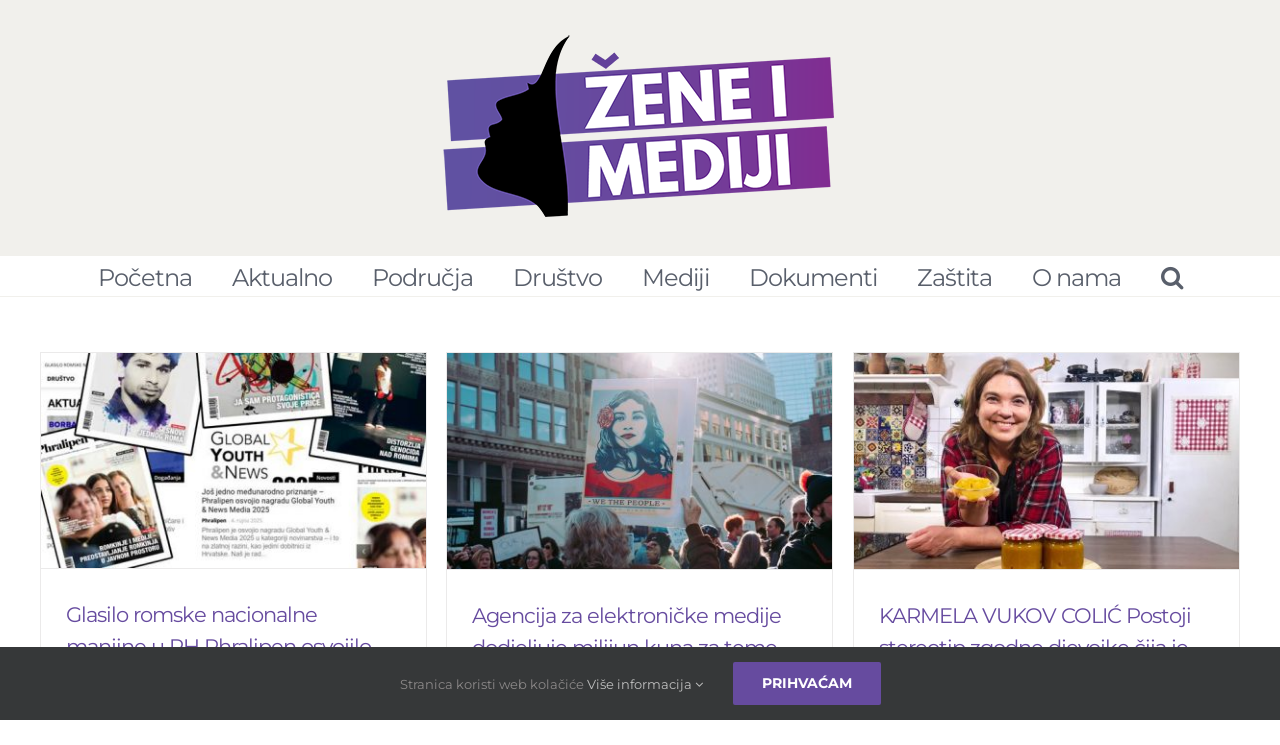

--- FILE ---
content_type: text/html; charset=UTF-8
request_url: https://www.zeneimediji.hr/karijere/mediji-kat/
body_size: 14989
content:
<!DOCTYPE html>
<html class="avada-html-layout-wide avada-html-has-sticky-footer" dir="ltr" lang="hr" prefix="og: https://ogp.me/ns#" prefix="og: http://ogp.me/ns# fb: http://ogp.me/ns/fb#">
<head>
	<meta http-equiv="X-UA-Compatible" content="IE=edge" />
	<meta http-equiv="Content-Type" content="text/html; charset=utf-8"/>
	<meta name="viewport" content="width=device-width, initial-scale=1" />
	<title>Mediji kat - Žene i mediji</title>

		<!-- All in One SEO 4.6.1.1 - aioseo.com -->
		<meta name="robots" content="max-image-preview:large" />
		<link rel="canonical" href="https://www.zeneimediji.hr/karijere/mediji-kat/" />
		<meta name="generator" content="All in One SEO (AIOSEO) 4.6.1.1" />
		<meta property="og:locale" content="hr_HR" />
		<meta property="og:site_name" content="Žene i mediji -" />
		<meta property="og:type" content="article" />
		<meta property="og:title" content="Mediji kat - Žene i mediji" />
		<meta property="og:url" content="https://www.zeneimediji.hr/karijere/mediji-kat/" />
		<meta property="article:published_time" content="2019-06-19T06:31:51+00:00" />
		<meta property="article:modified_time" content="2019-06-19T06:39:17+00:00" />
		<meta name="twitter:card" content="summary_large_image" />
		<meta name="twitter:title" content="Mediji kat - Žene i mediji" />
		<script type="application/ld+json" class="aioseo-schema">
			{"@context":"https:\/\/schema.org","@graph":[{"@type":"BreadcrumbList","@id":"https:\/\/www.zeneimediji.hr\/karijere\/mediji-kat\/#breadcrumblist","itemListElement":[{"@type":"ListItem","@id":"https:\/\/www.zeneimediji.hr\/#listItem","position":1,"name":"Home","item":"https:\/\/www.zeneimediji.hr\/","nextItem":"https:\/\/www.zeneimediji.hr\/karijere\/#listItem"},{"@type":"ListItem","@id":"https:\/\/www.zeneimediji.hr\/karijere\/#listItem","position":2,"name":"Karijere","item":"https:\/\/www.zeneimediji.hr\/karijere\/","nextItem":"https:\/\/www.zeneimediji.hr\/karijere\/mediji-kat\/#listItem","previousItem":"https:\/\/www.zeneimediji.hr\/#listItem"},{"@type":"ListItem","@id":"https:\/\/www.zeneimediji.hr\/karijere\/mediji-kat\/#listItem","position":3,"name":"Mediji kat","previousItem":"https:\/\/www.zeneimediji.hr\/karijere\/#listItem"}]},{"@type":"Organization","@id":"https:\/\/www.zeneimediji.hr\/#organization","name":"\u017dene i mediji","url":"https:\/\/www.zeneimediji.hr\/"},{"@type":"WebPage","@id":"https:\/\/www.zeneimediji.hr\/karijere\/mediji-kat\/#webpage","url":"https:\/\/www.zeneimediji.hr\/karijere\/mediji-kat\/","name":"Mediji kat - \u017dene i mediji","inLanguage":"hr","isPartOf":{"@id":"https:\/\/www.zeneimediji.hr\/#website"},"breadcrumb":{"@id":"https:\/\/www.zeneimediji.hr\/karijere\/mediji-kat\/#breadcrumblist"},"datePublished":"2019-06-19T08:31:51+02:00","dateModified":"2019-06-19T08:39:17+02:00"},{"@type":"WebSite","@id":"https:\/\/www.zeneimediji.hr\/#website","url":"https:\/\/www.zeneimediji.hr\/","name":"\u017dene i mediji","inLanguage":"hr","publisher":{"@id":"https:\/\/www.zeneimediji.hr\/#organization"}}]}
		</script>
		<!-- All in One SEO -->

<link rel="alternate" type="application/rss+xml" title="Žene i mediji &raquo; Kanal" href="https://www.zeneimediji.hr/feed/" />
<link rel="alternate" type="application/rss+xml" title="Žene i mediji &raquo; Kanal komentara" href="https://www.zeneimediji.hr/comments/feed/" />
					<link rel="shortcut icon" href="https://www.zeneimediji.hr/wp-content/uploads/2019/02/Logo-osnovni.png" type="image/x-icon" />
		
		
		
		
				
		<meta property="og:title" content="Mediji kat"/>
		<meta property="og:type" content="article"/>
		<meta property="og:url" content="https://www.zeneimediji.hr/karijere/mediji-kat/"/>
		<meta property="og:site_name" content="Žene i mediji"/>
		<meta property="og:description" content=""/>

									<meta property="og:image" content="https://www.zeneimediji.hr/wp-content/uploads/2019/05/Logo-osnovni.png"/>
									<!-- This site uses the Google Analytics by MonsterInsights plugin v9.11.1 - Using Analytics tracking - https://www.monsterinsights.com/ -->
							<script src="//www.googletagmanager.com/gtag/js?id=G-ZCP1JX4NX0"  data-cfasync="false" data-wpfc-render="false" type="text/javascript" async></script>
			<script data-cfasync="false" data-wpfc-render="false" type="text/javascript">
				var mi_version = '9.11.1';
				var mi_track_user = true;
				var mi_no_track_reason = '';
								var MonsterInsightsDefaultLocations = {"page_location":"https:\/\/www.zeneimediji.hr\/karijere\/mediji-kat\/"};
								if ( typeof MonsterInsightsPrivacyGuardFilter === 'function' ) {
					var MonsterInsightsLocations = (typeof MonsterInsightsExcludeQuery === 'object') ? MonsterInsightsPrivacyGuardFilter( MonsterInsightsExcludeQuery ) : MonsterInsightsPrivacyGuardFilter( MonsterInsightsDefaultLocations );
				} else {
					var MonsterInsightsLocations = (typeof MonsterInsightsExcludeQuery === 'object') ? MonsterInsightsExcludeQuery : MonsterInsightsDefaultLocations;
				}

								var disableStrs = [
										'ga-disable-G-ZCP1JX4NX0',
									];

				/* Function to detect opted out users */
				function __gtagTrackerIsOptedOut() {
					for (var index = 0; index < disableStrs.length; index++) {
						if (document.cookie.indexOf(disableStrs[index] + '=true') > -1) {
							return true;
						}
					}

					return false;
				}

				/* Disable tracking if the opt-out cookie exists. */
				if (__gtagTrackerIsOptedOut()) {
					for (var index = 0; index < disableStrs.length; index++) {
						window[disableStrs[index]] = true;
					}
				}

				/* Opt-out function */
				function __gtagTrackerOptout() {
					for (var index = 0; index < disableStrs.length; index++) {
						document.cookie = disableStrs[index] + '=true; expires=Thu, 31 Dec 2099 23:59:59 UTC; path=/';
						window[disableStrs[index]] = true;
					}
				}

				if ('undefined' === typeof gaOptout) {
					function gaOptout() {
						__gtagTrackerOptout();
					}
				}
								window.dataLayer = window.dataLayer || [];

				window.MonsterInsightsDualTracker = {
					helpers: {},
					trackers: {},
				};
				if (mi_track_user) {
					function __gtagDataLayer() {
						dataLayer.push(arguments);
					}

					function __gtagTracker(type, name, parameters) {
						if (!parameters) {
							parameters = {};
						}

						if (parameters.send_to) {
							__gtagDataLayer.apply(null, arguments);
							return;
						}

						if (type === 'event') {
														parameters.send_to = monsterinsights_frontend.v4_id;
							var hookName = name;
							if (typeof parameters['event_category'] !== 'undefined') {
								hookName = parameters['event_category'] + ':' + name;
							}

							if (typeof MonsterInsightsDualTracker.trackers[hookName] !== 'undefined') {
								MonsterInsightsDualTracker.trackers[hookName](parameters);
							} else {
								__gtagDataLayer('event', name, parameters);
							}
							
						} else {
							__gtagDataLayer.apply(null, arguments);
						}
					}

					__gtagTracker('js', new Date());
					__gtagTracker('set', {
						'developer_id.dZGIzZG': true,
											});
					if ( MonsterInsightsLocations.page_location ) {
						__gtagTracker('set', MonsterInsightsLocations);
					}
										__gtagTracker('config', 'G-ZCP1JX4NX0', {"forceSSL":"true","link_attribution":"true"} );
										window.gtag = __gtagTracker;										(function () {
						/* https://developers.google.com/analytics/devguides/collection/analyticsjs/ */
						/* ga and __gaTracker compatibility shim. */
						var noopfn = function () {
							return null;
						};
						var newtracker = function () {
							return new Tracker();
						};
						var Tracker = function () {
							return null;
						};
						var p = Tracker.prototype;
						p.get = noopfn;
						p.set = noopfn;
						p.send = function () {
							var args = Array.prototype.slice.call(arguments);
							args.unshift('send');
							__gaTracker.apply(null, args);
						};
						var __gaTracker = function () {
							var len = arguments.length;
							if (len === 0) {
								return;
							}
							var f = arguments[len - 1];
							if (typeof f !== 'object' || f === null || typeof f.hitCallback !== 'function') {
								if ('send' === arguments[0]) {
									var hitConverted, hitObject = false, action;
									if ('event' === arguments[1]) {
										if ('undefined' !== typeof arguments[3]) {
											hitObject = {
												'eventAction': arguments[3],
												'eventCategory': arguments[2],
												'eventLabel': arguments[4],
												'value': arguments[5] ? arguments[5] : 1,
											}
										}
									}
									if ('pageview' === arguments[1]) {
										if ('undefined' !== typeof arguments[2]) {
											hitObject = {
												'eventAction': 'page_view',
												'page_path': arguments[2],
											}
										}
									}
									if (typeof arguments[2] === 'object') {
										hitObject = arguments[2];
									}
									if (typeof arguments[5] === 'object') {
										Object.assign(hitObject, arguments[5]);
									}
									if ('undefined' !== typeof arguments[1].hitType) {
										hitObject = arguments[1];
										if ('pageview' === hitObject.hitType) {
											hitObject.eventAction = 'page_view';
										}
									}
									if (hitObject) {
										action = 'timing' === arguments[1].hitType ? 'timing_complete' : hitObject.eventAction;
										hitConverted = mapArgs(hitObject);
										__gtagTracker('event', action, hitConverted);
									}
								}
								return;
							}

							function mapArgs(args) {
								var arg, hit = {};
								var gaMap = {
									'eventCategory': 'event_category',
									'eventAction': 'event_action',
									'eventLabel': 'event_label',
									'eventValue': 'event_value',
									'nonInteraction': 'non_interaction',
									'timingCategory': 'event_category',
									'timingVar': 'name',
									'timingValue': 'value',
									'timingLabel': 'event_label',
									'page': 'page_path',
									'location': 'page_location',
									'title': 'page_title',
									'referrer' : 'page_referrer',
								};
								for (arg in args) {
																		if (!(!args.hasOwnProperty(arg) || !gaMap.hasOwnProperty(arg))) {
										hit[gaMap[arg]] = args[arg];
									} else {
										hit[arg] = args[arg];
									}
								}
								return hit;
							}

							try {
								f.hitCallback();
							} catch (ex) {
							}
						};
						__gaTracker.create = newtracker;
						__gaTracker.getByName = newtracker;
						__gaTracker.getAll = function () {
							return [];
						};
						__gaTracker.remove = noopfn;
						__gaTracker.loaded = true;
						window['__gaTracker'] = __gaTracker;
					})();
									} else {
										console.log("");
					(function () {
						function __gtagTracker() {
							return null;
						}

						window['__gtagTracker'] = __gtagTracker;
						window['gtag'] = __gtagTracker;
					})();
									}
			</script>
							<!-- / Google Analytics by MonsterInsights -->
		<script type="text/javascript">
window._wpemojiSettings = {"baseUrl":"https:\/\/s.w.org\/images\/core\/emoji\/14.0.0\/72x72\/","ext":".png","svgUrl":"https:\/\/s.w.org\/images\/core\/emoji\/14.0.0\/svg\/","svgExt":".svg","source":{"concatemoji":"https:\/\/www.zeneimediji.hr\/wp-includes\/js\/wp-emoji-release.min.js?ver=6.2.8"}};
/*! This file is auto-generated */
!function(e,a,t){var n,r,o,i=a.createElement("canvas"),p=i.getContext&&i.getContext("2d");function s(e,t){p.clearRect(0,0,i.width,i.height),p.fillText(e,0,0);e=i.toDataURL();return p.clearRect(0,0,i.width,i.height),p.fillText(t,0,0),e===i.toDataURL()}function c(e){var t=a.createElement("script");t.src=e,t.defer=t.type="text/javascript",a.getElementsByTagName("head")[0].appendChild(t)}for(o=Array("flag","emoji"),t.supports={everything:!0,everythingExceptFlag:!0},r=0;r<o.length;r++)t.supports[o[r]]=function(e){if(p&&p.fillText)switch(p.textBaseline="top",p.font="600 32px Arial",e){case"flag":return s("\ud83c\udff3\ufe0f\u200d\u26a7\ufe0f","\ud83c\udff3\ufe0f\u200b\u26a7\ufe0f")?!1:!s("\ud83c\uddfa\ud83c\uddf3","\ud83c\uddfa\u200b\ud83c\uddf3")&&!s("\ud83c\udff4\udb40\udc67\udb40\udc62\udb40\udc65\udb40\udc6e\udb40\udc67\udb40\udc7f","\ud83c\udff4\u200b\udb40\udc67\u200b\udb40\udc62\u200b\udb40\udc65\u200b\udb40\udc6e\u200b\udb40\udc67\u200b\udb40\udc7f");case"emoji":return!s("\ud83e\udef1\ud83c\udffb\u200d\ud83e\udef2\ud83c\udfff","\ud83e\udef1\ud83c\udffb\u200b\ud83e\udef2\ud83c\udfff")}return!1}(o[r]),t.supports.everything=t.supports.everything&&t.supports[o[r]],"flag"!==o[r]&&(t.supports.everythingExceptFlag=t.supports.everythingExceptFlag&&t.supports[o[r]]);t.supports.everythingExceptFlag=t.supports.everythingExceptFlag&&!t.supports.flag,t.DOMReady=!1,t.readyCallback=function(){t.DOMReady=!0},t.supports.everything||(n=function(){t.readyCallback()},a.addEventListener?(a.addEventListener("DOMContentLoaded",n,!1),e.addEventListener("load",n,!1)):(e.attachEvent("onload",n),a.attachEvent("onreadystatechange",function(){"complete"===a.readyState&&t.readyCallback()})),(e=t.source||{}).concatemoji?c(e.concatemoji):e.wpemoji&&e.twemoji&&(c(e.twemoji),c(e.wpemoji)))}(window,document,window._wpemojiSettings);
</script>
<style type="text/css">
img.wp-smiley,
img.emoji {
	display: inline !important;
	border: none !important;
	box-shadow: none !important;
	height: 1em !important;
	width: 1em !important;
	margin: 0 0.07em !important;
	vertical-align: -0.1em !important;
	background: none !important;
	padding: 0 !important;
}
</style>
	<link rel='stylesheet' id='classic-theme-styles-css' href='https://www.zeneimediji.hr/wp-includes/css/classic-themes.min.css?ver=6.2.8' type='text/css' media='all' />
<style id='global-styles-inline-css' type='text/css'>
body{--wp--preset--color--black: #000000;--wp--preset--color--cyan-bluish-gray: #abb8c3;--wp--preset--color--white: #ffffff;--wp--preset--color--pale-pink: #f78da7;--wp--preset--color--vivid-red: #cf2e2e;--wp--preset--color--luminous-vivid-orange: #ff6900;--wp--preset--color--luminous-vivid-amber: #fcb900;--wp--preset--color--light-green-cyan: #7bdcb5;--wp--preset--color--vivid-green-cyan: #00d084;--wp--preset--color--pale-cyan-blue: #8ed1fc;--wp--preset--color--vivid-cyan-blue: #0693e3;--wp--preset--color--vivid-purple: #9b51e0;--wp--preset--gradient--vivid-cyan-blue-to-vivid-purple: linear-gradient(135deg,rgba(6,147,227,1) 0%,rgb(155,81,224) 100%);--wp--preset--gradient--light-green-cyan-to-vivid-green-cyan: linear-gradient(135deg,rgb(122,220,180) 0%,rgb(0,208,130) 100%);--wp--preset--gradient--luminous-vivid-amber-to-luminous-vivid-orange: linear-gradient(135deg,rgba(252,185,0,1) 0%,rgba(255,105,0,1) 100%);--wp--preset--gradient--luminous-vivid-orange-to-vivid-red: linear-gradient(135deg,rgba(255,105,0,1) 0%,rgb(207,46,46) 100%);--wp--preset--gradient--very-light-gray-to-cyan-bluish-gray: linear-gradient(135deg,rgb(238,238,238) 0%,rgb(169,184,195) 100%);--wp--preset--gradient--cool-to-warm-spectrum: linear-gradient(135deg,rgb(74,234,220) 0%,rgb(151,120,209) 20%,rgb(207,42,186) 40%,rgb(238,44,130) 60%,rgb(251,105,98) 80%,rgb(254,248,76) 100%);--wp--preset--gradient--blush-light-purple: linear-gradient(135deg,rgb(255,206,236) 0%,rgb(152,150,240) 100%);--wp--preset--gradient--blush-bordeaux: linear-gradient(135deg,rgb(254,205,165) 0%,rgb(254,45,45) 50%,rgb(107,0,62) 100%);--wp--preset--gradient--luminous-dusk: linear-gradient(135deg,rgb(255,203,112) 0%,rgb(199,81,192) 50%,rgb(65,88,208) 100%);--wp--preset--gradient--pale-ocean: linear-gradient(135deg,rgb(255,245,203) 0%,rgb(182,227,212) 50%,rgb(51,167,181) 100%);--wp--preset--gradient--electric-grass: linear-gradient(135deg,rgb(202,248,128) 0%,rgb(113,206,126) 100%);--wp--preset--gradient--midnight: linear-gradient(135deg,rgb(2,3,129) 0%,rgb(40,116,252) 100%);--wp--preset--duotone--dark-grayscale: url('#wp-duotone-dark-grayscale');--wp--preset--duotone--grayscale: url('#wp-duotone-grayscale');--wp--preset--duotone--purple-yellow: url('#wp-duotone-purple-yellow');--wp--preset--duotone--blue-red: url('#wp-duotone-blue-red');--wp--preset--duotone--midnight: url('#wp-duotone-midnight');--wp--preset--duotone--magenta-yellow: url('#wp-duotone-magenta-yellow');--wp--preset--duotone--purple-green: url('#wp-duotone-purple-green');--wp--preset--duotone--blue-orange: url('#wp-duotone-blue-orange');--wp--preset--font-size--small: 13px;--wp--preset--font-size--medium: 20px;--wp--preset--font-size--large: 36px;--wp--preset--font-size--x-large: 42px;--wp--preset--spacing--20: 0.44rem;--wp--preset--spacing--30: 0.67rem;--wp--preset--spacing--40: 1rem;--wp--preset--spacing--50: 1.5rem;--wp--preset--spacing--60: 2.25rem;--wp--preset--spacing--70: 3.38rem;--wp--preset--spacing--80: 5.06rem;--wp--preset--shadow--natural: 6px 6px 9px rgba(0, 0, 0, 0.2);--wp--preset--shadow--deep: 12px 12px 50px rgba(0, 0, 0, 0.4);--wp--preset--shadow--sharp: 6px 6px 0px rgba(0, 0, 0, 0.2);--wp--preset--shadow--outlined: 6px 6px 0px -3px rgba(255, 255, 255, 1), 6px 6px rgba(0, 0, 0, 1);--wp--preset--shadow--crisp: 6px 6px 0px rgba(0, 0, 0, 1);}:where(.is-layout-flex){gap: 0.5em;}body .is-layout-flow > .alignleft{float: left;margin-inline-start: 0;margin-inline-end: 2em;}body .is-layout-flow > .alignright{float: right;margin-inline-start: 2em;margin-inline-end: 0;}body .is-layout-flow > .aligncenter{margin-left: auto !important;margin-right: auto !important;}body .is-layout-constrained > .alignleft{float: left;margin-inline-start: 0;margin-inline-end: 2em;}body .is-layout-constrained > .alignright{float: right;margin-inline-start: 2em;margin-inline-end: 0;}body .is-layout-constrained > .aligncenter{margin-left: auto !important;margin-right: auto !important;}body .is-layout-constrained > :where(:not(.alignleft):not(.alignright):not(.alignfull)){max-width: var(--wp--style--global--content-size);margin-left: auto !important;margin-right: auto !important;}body .is-layout-constrained > .alignwide{max-width: var(--wp--style--global--wide-size);}body .is-layout-flex{display: flex;}body .is-layout-flex{flex-wrap: wrap;align-items: center;}body .is-layout-flex > *{margin: 0;}:where(.wp-block-columns.is-layout-flex){gap: 2em;}.has-black-color{color: var(--wp--preset--color--black) !important;}.has-cyan-bluish-gray-color{color: var(--wp--preset--color--cyan-bluish-gray) !important;}.has-white-color{color: var(--wp--preset--color--white) !important;}.has-pale-pink-color{color: var(--wp--preset--color--pale-pink) !important;}.has-vivid-red-color{color: var(--wp--preset--color--vivid-red) !important;}.has-luminous-vivid-orange-color{color: var(--wp--preset--color--luminous-vivid-orange) !important;}.has-luminous-vivid-amber-color{color: var(--wp--preset--color--luminous-vivid-amber) !important;}.has-light-green-cyan-color{color: var(--wp--preset--color--light-green-cyan) !important;}.has-vivid-green-cyan-color{color: var(--wp--preset--color--vivid-green-cyan) !important;}.has-pale-cyan-blue-color{color: var(--wp--preset--color--pale-cyan-blue) !important;}.has-vivid-cyan-blue-color{color: var(--wp--preset--color--vivid-cyan-blue) !important;}.has-vivid-purple-color{color: var(--wp--preset--color--vivid-purple) !important;}.has-black-background-color{background-color: var(--wp--preset--color--black) !important;}.has-cyan-bluish-gray-background-color{background-color: var(--wp--preset--color--cyan-bluish-gray) !important;}.has-white-background-color{background-color: var(--wp--preset--color--white) !important;}.has-pale-pink-background-color{background-color: var(--wp--preset--color--pale-pink) !important;}.has-vivid-red-background-color{background-color: var(--wp--preset--color--vivid-red) !important;}.has-luminous-vivid-orange-background-color{background-color: var(--wp--preset--color--luminous-vivid-orange) !important;}.has-luminous-vivid-amber-background-color{background-color: var(--wp--preset--color--luminous-vivid-amber) !important;}.has-light-green-cyan-background-color{background-color: var(--wp--preset--color--light-green-cyan) !important;}.has-vivid-green-cyan-background-color{background-color: var(--wp--preset--color--vivid-green-cyan) !important;}.has-pale-cyan-blue-background-color{background-color: var(--wp--preset--color--pale-cyan-blue) !important;}.has-vivid-cyan-blue-background-color{background-color: var(--wp--preset--color--vivid-cyan-blue) !important;}.has-vivid-purple-background-color{background-color: var(--wp--preset--color--vivid-purple) !important;}.has-black-border-color{border-color: var(--wp--preset--color--black) !important;}.has-cyan-bluish-gray-border-color{border-color: var(--wp--preset--color--cyan-bluish-gray) !important;}.has-white-border-color{border-color: var(--wp--preset--color--white) !important;}.has-pale-pink-border-color{border-color: var(--wp--preset--color--pale-pink) !important;}.has-vivid-red-border-color{border-color: var(--wp--preset--color--vivid-red) !important;}.has-luminous-vivid-orange-border-color{border-color: var(--wp--preset--color--luminous-vivid-orange) !important;}.has-luminous-vivid-amber-border-color{border-color: var(--wp--preset--color--luminous-vivid-amber) !important;}.has-light-green-cyan-border-color{border-color: var(--wp--preset--color--light-green-cyan) !important;}.has-vivid-green-cyan-border-color{border-color: var(--wp--preset--color--vivid-green-cyan) !important;}.has-pale-cyan-blue-border-color{border-color: var(--wp--preset--color--pale-cyan-blue) !important;}.has-vivid-cyan-blue-border-color{border-color: var(--wp--preset--color--vivid-cyan-blue) !important;}.has-vivid-purple-border-color{border-color: var(--wp--preset--color--vivid-purple) !important;}.has-vivid-cyan-blue-to-vivid-purple-gradient-background{background: var(--wp--preset--gradient--vivid-cyan-blue-to-vivid-purple) !important;}.has-light-green-cyan-to-vivid-green-cyan-gradient-background{background: var(--wp--preset--gradient--light-green-cyan-to-vivid-green-cyan) !important;}.has-luminous-vivid-amber-to-luminous-vivid-orange-gradient-background{background: var(--wp--preset--gradient--luminous-vivid-amber-to-luminous-vivid-orange) !important;}.has-luminous-vivid-orange-to-vivid-red-gradient-background{background: var(--wp--preset--gradient--luminous-vivid-orange-to-vivid-red) !important;}.has-very-light-gray-to-cyan-bluish-gray-gradient-background{background: var(--wp--preset--gradient--very-light-gray-to-cyan-bluish-gray) !important;}.has-cool-to-warm-spectrum-gradient-background{background: var(--wp--preset--gradient--cool-to-warm-spectrum) !important;}.has-blush-light-purple-gradient-background{background: var(--wp--preset--gradient--blush-light-purple) !important;}.has-blush-bordeaux-gradient-background{background: var(--wp--preset--gradient--blush-bordeaux) !important;}.has-luminous-dusk-gradient-background{background: var(--wp--preset--gradient--luminous-dusk) !important;}.has-pale-ocean-gradient-background{background: var(--wp--preset--gradient--pale-ocean) !important;}.has-electric-grass-gradient-background{background: var(--wp--preset--gradient--electric-grass) !important;}.has-midnight-gradient-background{background: var(--wp--preset--gradient--midnight) !important;}.has-small-font-size{font-size: var(--wp--preset--font-size--small) !important;}.has-medium-font-size{font-size: var(--wp--preset--font-size--medium) !important;}.has-large-font-size{font-size: var(--wp--preset--font-size--large) !important;}.has-x-large-font-size{font-size: var(--wp--preset--font-size--x-large) !important;}
.wp-block-navigation a:where(:not(.wp-element-button)){color: inherit;}
:where(.wp-block-columns.is-layout-flex){gap: 2em;}
.wp-block-pullquote{font-size: 1.5em;line-height: 1.6;}
</style>
<link rel='stylesheet' id='avada-stylesheet-css' href='https://www.zeneimediji.hr/wp-content/themes/Avada/assets/css/style.min.css?ver=5.8.1' type='text/css' media='all' />
<!--[if IE]>
<link rel='stylesheet' id='avada-IE-css' href='https://www.zeneimediji.hr/wp-content/themes/Avada/assets/css/ie.min.css?ver=5.8.1' type='text/css' media='all' />
<style id='avada-IE-inline-css' type='text/css'>
.avada-select-parent .select-arrow{background-color:#ffffff}
.select-arrow{background-color:#ffffff}
</style>
<![endif]-->
<link rel='stylesheet' id='fusion-dynamic-css-css' href='https://www.zeneimediji.hr/wp-content/uploads/fusion-styles/3e9e0fe2d701d3669543605decac4768.min.css?ver=6.2.8' type='text/css' media='all' />
<script type='text/javascript' src='https://www.zeneimediji.hr/wp-content/plugins/google-analytics-for-wordpress/assets/js/frontend-gtag.min.js?ver=9.11.1' id='monsterinsights-frontend-script-js'></script>
<script data-cfasync="false" data-wpfc-render="false" type="text/javascript" id='monsterinsights-frontend-script-js-extra'>/* <![CDATA[ */
var monsterinsights_frontend = {"js_events_tracking":"true","download_extensions":"doc,pdf,ppt,zip,xls,docx,pptx,xlsx","inbound_paths":"[{\"path\":\"\\\/go\\\/\",\"label\":\"affiliate\"},{\"path\":\"\\\/recommend\\\/\",\"label\":\"affiliate\"}]","home_url":"https:\/\/www.zeneimediji.hr","hash_tracking":"false","v4_id":"G-ZCP1JX4NX0"};/* ]]> */
</script>
<script type='text/javascript' src='https://www.zeneimediji.hr/wp-includes/js/jquery/jquery.min.js?ver=3.6.4' id='jquery-core-js'></script>
<script type='text/javascript' src='https://www.zeneimediji.hr/wp-includes/js/jquery/jquery-migrate.min.js?ver=3.4.0' id='jquery-migrate-js'></script>
<link rel="https://api.w.org/" href="https://www.zeneimediji.hr/wp-json/" /><link rel="alternate" type="application/json" href="https://www.zeneimediji.hr/wp-json/wp/v2/pages/1850" /><link rel="EditURI" type="application/rsd+xml" title="RSD" href="https://www.zeneimediji.hr/xmlrpc.php?rsd" />
<link rel="wlwmanifest" type="application/wlwmanifest+xml" href="https://www.zeneimediji.hr/wp-includes/wlwmanifest.xml" />
<link rel='shortlink' href='https://www.zeneimediji.hr/?p=1850' />
<link rel="alternate" type="application/json+oembed" href="https://www.zeneimediji.hr/wp-json/oembed/1.0/embed?url=https%3A%2F%2Fwww.zeneimediji.hr%2Fkarijere%2Fmediji-kat%2F" />
<link rel="alternate" type="text/xml+oembed" href="https://www.zeneimediji.hr/wp-json/oembed/1.0/embed?url=https%3A%2F%2Fwww.zeneimediji.hr%2Fkarijere%2Fmediji-kat%2F&#038;format=xml" />
<style id="wpforms-css-vars-root">
				:root {
					--wpforms-field-border-radius: 3px;
--wpforms-field-background-color: #ffffff;
--wpforms-field-border-color: rgba( 0, 0, 0, 0.25 );
--wpforms-field-text-color: rgba( 0, 0, 0, 0.7 );
--wpforms-label-color: rgba( 0, 0, 0, 0.85 );
--wpforms-label-sublabel-color: rgba( 0, 0, 0, 0.55 );
--wpforms-label-error-color: #d63637;
--wpforms-button-border-radius: 3px;
--wpforms-button-background-color: #066aab;
--wpforms-button-text-color: #ffffff;
--wpforms-field-size-input-height: 43px;
--wpforms-field-size-input-spacing: 15px;
--wpforms-field-size-font-size: 16px;
--wpforms-field-size-line-height: 19px;
--wpforms-field-size-padding-h: 14px;
--wpforms-field-size-checkbox-size: 16px;
--wpforms-field-size-sublabel-spacing: 5px;
--wpforms-field-size-icon-size: 1;
--wpforms-label-size-font-size: 16px;
--wpforms-label-size-line-height: 19px;
--wpforms-label-size-sublabel-font-size: 14px;
--wpforms-label-size-sublabel-line-height: 17px;
--wpforms-button-size-font-size: 17px;
--wpforms-button-size-height: 41px;
--wpforms-button-size-padding-h: 15px;
--wpforms-button-size-margin-top: 10px;

				}
			</style>
		
	<script type="text/javascript">
		var doc = document.documentElement;
		doc.setAttribute('data-useragent', navigator.userAgent);
	</script>

	<!-- Global site tag (gtag.js) - Google Analytics -->
<script async src="https://www.googletagmanager.com/gtag/js?id=UA-148218954-1"></script>
<script>
  window.dataLayer = window.dataLayer || [];
  function gtag(){dataLayer.push(arguments);}
  gtag('js', new Date());

  gtag('config', 'UA-148218954-1');
</script></head>

<body class="page-template-default page page-id-1850 page-child parent-pageid-1412 fusion-image-hovers fusion-body ltr fusion-sticky-header no-tablet-sticky-header no-mobile-sticky-header no-mobile-slidingbar fusion-disable-outline layout-wide-mode fusion-top-header menu-text-align-center mobile-menu-design-classic fusion-show-pagination-text fusion-header-layout-v5 avada-responsive avada-footer-fx-sticky fusion-search-form-classic fusion-avatar-square">
	<a class="skip-link screen-reader-text" href="#content">Skip to content</a>
				<div id="wrapper" class="">
		<div id="home" style="position:relative;top:-1px;"></div>
		
			<header class="fusion-header-wrapper">
				<div class="fusion-header-v5 fusion-logo-center fusion-sticky-menu- fusion-sticky-logo- fusion-mobile-logo- fusion-sticky-menu-only fusion-header-menu-align-center fusion-mobile-menu-design-classic">
					
<div class="fusion-secondary-header">
	<div class="fusion-row">
					<div class="fusion-alignleft">
				<nav class="fusion-secondary-menu" role="navigation" aria-label="Secondary Menu"></nav>			</div>
					</div>
</div>
<div class="fusion-header-sticky-height"></div>
<div class="fusion-sticky-header-wrapper"> <!-- start fusion sticky header wrapper -->
	<div class="fusion-header">
		<div class="fusion-row">
							<div class="fusion-logo" data-margin-top="31px" data-margin-bottom="31px" data-margin-left="0px" data-margin-right="0px">
			<a class="fusion-logo-link"  href="https://www.zeneimediji.hr/" >

						<!-- standard logo -->
			<img src="https://www.zeneimediji.hr/wp-content/uploads/2019/05/Logo-osnovni.png" srcset="https://www.zeneimediji.hr/wp-content/uploads/2019/05/Logo-osnovni.png 1x" width="400" height="192" alt="Žene i mediji Logo" data-retina_logo_url="" class="fusion-standard-logo" />

			
					</a>
		</div>
										
					</div>
	</div>
	<div class="fusion-secondary-main-menu">
		<div class="fusion-row">
			<nav class="fusion-main-menu" aria-label="Main Menu"><ul id="menu-pocetne-stranice" class="fusion-menu"><li  id="menu-item-617"  class="menu-item menu-item-type-post_type menu-item-object-page menu-item-home menu-item-617"  data-item-id="617"><a  href="https://www.zeneimediji.hr/" class="fusion-bar-highlight"><span class="menu-text">Početna</span></a></li><li  id="menu-item-838"  class="menu-item menu-item-type-custom menu-item-object-custom menu-item-has-children menu-item-838 fusion-dropdown-menu"  data-item-id="838"><a  class="fusion-bar-highlight"><span class="menu-text">Aktualno</span></a><ul role="menu" class="sub-menu"><li  id="menu-item-893"  class="menu-item menu-item-type-post_type menu-item-object-page menu-item-893 fusion-dropdown-submenu" ><a  href="https://www.zeneimediji.hr/aktualno/novosti/" class="fusion-bar-highlight"><span>Novosti</span></a></li><li  id="menu-item-5037"  class="menu-item menu-item-type-post_type menu-item-object-page menu-item-5037 fusion-dropdown-submenu" ><a  href="https://www.zeneimediji.hr/drustvo/kolumne/" class="fusion-bar-highlight"><span>Kolumne</span></a></li></ul></li><li  id="menu-item-839"  class="menu-item menu-item-type-custom menu-item-object-custom menu-item-has-children menu-item-839 fusion-dropdown-menu"  data-item-id="839"><a  class="fusion-bar-highlight"><span class="menu-text">Područja</span></a><ul role="menu" class="sub-menu"><li  id="menu-item-886"  class="menu-item menu-item-type-post_type menu-item-object-page menu-item-886 fusion-dropdown-submenu" ><a  href="https://www.zeneimediji.hr/karijere/gospodarstvo/" class="fusion-bar-highlight"><span>Gospodarstvo</span></a></li><li  id="menu-item-898"  class="menu-item menu-item-type-post_type menu-item-object-page menu-item-898 fusion-dropdown-submenu" ><a  href="https://www.zeneimediji.hr/karijere/sport/" class="fusion-bar-highlight"><span>Sport</span></a></li><li  id="menu-item-895"  class="menu-item menu-item-type-post_type menu-item-object-page menu-item-895 fusion-dropdown-submenu" ><a  href="https://www.zeneimediji.hr/karijere/politika/" class="fusion-bar-highlight"><span>Politika</span></a></li><li  id="menu-item-900"  class="menu-item menu-item-type-post_type menu-item-object-page menu-item-900 fusion-dropdown-submenu" ><a  href="https://www.zeneimediji.hr/karijere/znanost/" class="fusion-bar-highlight"><span>Znanost</span></a></li><li  id="menu-item-889"  class="menu-item menu-item-type-post_type menu-item-object-page menu-item-889 fusion-dropdown-submenu" ><a  href="https://www.zeneimediji.hr/karijere/kultura/" class="fusion-bar-highlight"><span>Kultura</span></a></li></ul></li><li  id="menu-item-840"  class="menu-item menu-item-type-custom menu-item-object-custom menu-item-has-children menu-item-840 fusion-dropdown-menu"  data-item-id="840"><a  class="fusion-bar-highlight"><span class="menu-text">Društvo</span></a><ul role="menu" class="sub-menu"><li  id="menu-item-885"  class="menu-item menu-item-type-post_type menu-item-object-page menu-item-885 fusion-dropdown-submenu" ><a  href="https://www.zeneimediji.hr/drustvo/civilno-drustvo/" class="fusion-bar-highlight"><span>Civilno društvo</span></a></li><li  id="menu-item-887"  class="menu-item menu-item-type-post_type menu-item-object-page menu-item-887 fusion-dropdown-submenu" ><a  href="https://www.zeneimediji.hr/drustvo/institucije/" class="fusion-bar-highlight"><span>Institucije</span></a></li><li  id="menu-item-5063"  class="menu-item menu-item-type-post_type menu-item-object-page menu-item-5063 fusion-dropdown-submenu" ><a  href="https://www.zeneimediji.hr/drustvo/posao/" class="fusion-bar-highlight"><span>Posao</span></a></li></ul></li><li  id="menu-item-841"  class="menu-item menu-item-type-custom menu-item-object-custom menu-item-has-children menu-item-841 fusion-dropdown-menu"  data-item-id="841"><a  class="fusion-bar-highlight"><span class="menu-text">Mediji</span></a><ul role="menu" class="sub-menu"><li  id="menu-item-891"  class="menu-item menu-item-type-post_type menu-item-object-page menu-item-891 fusion-dropdown-submenu" ><a  href="https://www.zeneimediji.hr/mediji/prikaz-zene/" class="fusion-bar-highlight"><span>Prikaz žene</span></a></li><li  id="menu-item-1856"  class="menu-item menu-item-type-post_type menu-item-object-page menu-item-1856 fusion-dropdown-submenu" ><a  href="https://www.zeneimediji.hr/mediji/oglasavanje/" class="fusion-bar-highlight"><span>Oglašavanje</span></a></li><li  id="menu-item-1203"  class="menu-item menu-item-type-post_type menu-item-object-page menu-item-1203 fusion-dropdown-submenu" ><a  href="https://www.zeneimediji.hr/mediji/preporuke/" class="fusion-bar-highlight"><span>Preporuke</span></a></li><li  id="menu-item-5060"  class="menu-item menu-item-type-post_type menu-item-object-page menu-item-5060 fusion-dropdown-submenu" ><a  href="https://www.zeneimediji.hr/mediji/medijska-struka/" class="fusion-bar-highlight"><span>Medijska struka</span></a></li></ul></li><li  id="menu-item-842"  class="menu-item menu-item-type-custom menu-item-object-custom menu-item-has-children menu-item-842 fusion-dropdown-menu"  data-item-id="842"><a  class="fusion-bar-highlight"><span class="menu-text">Dokumenti</span></a><ul role="menu" class="sub-menu"><li  id="menu-item-1370"  class="menu-item menu-item-type-post_type menu-item-object-page menu-item-1370 fusion-dropdown-submenu" ><a  href="https://www.zeneimediji.hr/dokumenti/regulativa/" class="fusion-bar-highlight"><span>Regulativa</span></a></li><li  id="menu-item-1204"  class="menu-item menu-item-type-post_type menu-item-object-page menu-item-1204 fusion-dropdown-submenu" ><a  href="https://www.zeneimediji.hr/dokumenti/publikacije/" class="fusion-bar-highlight"><span>Publikacije</span></a></li></ul></li><li  id="menu-item-5040"  class="menu-item menu-item-type-custom menu-item-object-custom menu-item-has-children menu-item-5040 fusion-dropdown-menu"  data-item-id="5040"><a  class="fusion-bar-highlight"><span class="menu-text">Zaštita</span></a><ul role="menu" class="sub-menu"><li  id="menu-item-1886"  class="menu-item menu-item-type-post_type menu-item-object-page menu-item-1886 fusion-dropdown-submenu" ><a  href="https://www.zeneimediji.hr/dokumenti/mehanizmi-zastite/" class="fusion-bar-highlight"><span>Mehanizmi zaštite</span></a></li></ul></li><li  id="menu-item-1144"  class="menu-item menu-item-type-custom menu-item-object-custom menu-item-has-children menu-item-1144 fusion-dropdown-menu"  data-item-id="1144"><a  class="fusion-bar-highlight"><span class="menu-text">O nama</span></a><ul role="menu" class="sub-menu"><li  id="menu-item-1131"  class="menu-item menu-item-type-post_type menu-item-object-page menu-item-1131 fusion-dropdown-submenu" ><a  href="https://www.zeneimediji.hr/o-nama/zene-i-mediji/" class="fusion-bar-highlight"><span>Žene i mediji</span></a></li><li  id="menu-item-1134"  class="menu-item menu-item-type-post_type menu-item-object-page menu-item-1134 fusion-dropdown-submenu" ><a  href="https://www.zeneimediji.hr/o-nama/kontakt/" class="fusion-bar-highlight"><span>Kontakt</span></a></li></ul></li><li class="fusion-custom-menu-item fusion-main-menu-search"><a class="fusion-main-menu-icon fusion-bar-highlight" href="#" aria-label="Pretraživanje..." data-title="Pretraživanje..." title="Pretraživanje..."></a><div class="fusion-custom-menu-item-contents"><form role="search" class="searchform fusion-search-form" method="get" action="https://www.zeneimediji.hr/">
	<div class="fusion-search-form-content">
		<div class="fusion-search-field search-field">
			<label><span class="screen-reader-text">Search for:</span>
				<input type="text" value="" name="s" class="s" placeholder="Pretraživanje..." required aria-required="true" aria-label="Pretraživanje..."/>
			</label>
		</div>
		<div class="fusion-search-button search-button">
			<input type="submit" class="fusion-search-submit searchsubmit" value="&#xf002;" />
		</div>
	</div>
</form>
</div></li></ul></nav>
<nav class="fusion-mobile-nav-holder fusion-mobile-menu-text-align-left" aria-label="Main Menu Mobile"></nav>

					</div>
	</div>
</div> <!-- end fusion sticky header wrapper -->
				</div>
				<div class="fusion-clearfix"></div>
			</header>
					
		
		<div id="sliders-container">
					</div>
				
		
									
				<main id="main" class="clearfix " style="">
			<div class="fusion-row" style="">
<section id="content" style="width: 100%;">
					<div id="post-1850" class="post-1850 page type-page status-publish hentry">
			<span class="entry-title rich-snippet-hidden">Mediji kat</span><span class="vcard rich-snippet-hidden"><span class="fn"><a href="https://www.zeneimediji.hr/author/aurora/" title="Objave od: aurora" rel="author">aurora</a></span></span><span class="updated rich-snippet-hidden">2019-06-19T08:39:17+02:00</span>						<div class="post-content">
				<div class="fusion-fullwidth fullwidth-box nonhundred-percent-fullwidth non-hundred-percent-height-scrolling"  style='background-color: rgba(255,255,255,0);background-position: center center;background-repeat: no-repeat;padding-top:0px;padding-right:0px;padding-bottom:0px;padding-left:0px;'><div class="fusion-builder-row fusion-row "><div  class="fusion-layout-column fusion_builder_column fusion_builder_column_1_1  fusion-one-full fusion-column-first fusion-column-last 1_1"  style='margin-top:0px;margin-bottom:0px;'>
					<div class="fusion-column-wrapper" style="padding: 0px 0px 0px 0px;background-position:left top;background-repeat:no-repeat;-webkit-background-size:cover;-moz-background-size:cover;-o-background-size:cover;background-size:cover;"   data-bg-url="">
						<div class="fusion-blog-shortcode fusion-blog-shortcode-1 fusion-blog-archive fusion-blog-layout-grid-wrapper fusion-blog-infinite"><style type="text/css">.fusion-blog-shortcode-1 .fusion-blog-layout-grid .fusion-post-grid{padding:10px;}.fusion-blog-shortcode-1 .fusion-posts-container{margin-left: -10px !important; margin-right:-10px !important;}</style><div class="fusion-posts-container fusion-posts-container-infinite fusion-posts-container-load-more fusion-blog-rollover fusion-blog-layout-grid fusion-blog-layout-grid-3 isotope fusion-blog-equal-heights" data-pages="2" data-grid-col-space="20" style="margin: -10px -10px 0;min-height:500px;"><article id="blog-1-post-16621" class="fusion-post-grid post-16621 post type-post status-publish format-standard has-post-thumbnail hentry category-civilno-drustvo category-medijkat">
<div class="fusion-post-wrapper" style="background-color:rgba(255,255,255,0);border:1px solid #ebeaea;border-bottom-width:3px;">

			<div class="fusion-flexslider flexslider fusion-flexslider-loading fusion-post-slideshow" style="border-color:#ebeaea;">
		<ul class="slides">
			
														<li>

<div  class="fusion-image-wrapper" aria-haspopup="true">
	
	
		
					<img width="594" height="333" src="https://www.zeneimediji.hr/wp-content/uploads/2025/09/Phralipen-Global-Youth-News-Media-2025-1-e1757754631668.jpg" class="attachment-full size-full wp-post-image" alt="" decoding="async" srcset="https://www.zeneimediji.hr/wp-content/uploads/2025/09/Phralipen-Global-Youth-News-Media-2025-1-e1757754631668-200x112.jpg 200w, https://www.zeneimediji.hr/wp-content/uploads/2025/09/Phralipen-Global-Youth-News-Media-2025-1-e1757754631668-400x224.jpg 400w, https://www.zeneimediji.hr/wp-content/uploads/2025/09/Phralipen-Global-Youth-News-Media-2025-1-e1757754631668.jpg 594w" sizes="(min-width: 2200px) 100vw, (min-width: 824px) 387px, (min-width: 732px) 580px, (min-width: 640px) 732px, " />
	

		<div class="fusion-rollover">
	<div class="fusion-rollover-content">

				
				
								
								
		
				<a class="fusion-link-wrapper" href="https://www.zeneimediji.hr/glasilo-romske-nacionalne-manjine-u-rh-phralipen-osvojilo-vrijednu-medunarodnu-nagradu-za-novinarstvo/" aria-label="Glasilo romske nacionalne manjine u RH Phralipen osvojilo vrijednu međunarodnu nagradu za novinarstvo"></a>
	</div>
</div>

	
</div>
</li>
			
			
																																																																				</ul>
	</div>
	<div class="fusion-post-content-wrapper" style="padding:30px 25px 20px 25px;"><div class="fusion-post-content post-content"><h2 class="blog-shortcode-post-title entry-title"><a href="https://www.zeneimediji.hr/glasilo-romske-nacionalne-manjine-u-rh-phralipen-osvojilo-vrijednu-medunarodnu-nagradu-za-novinarstvo/">Glasilo romske nacionalne manjine u RH Phralipen osvojilo vrijednu međunarodnu nagradu za novinarstvo</a></h2><p class="fusion-single-line-meta"><span class="vcard" style="display: none;"><span class="fn"><a href="https://www.zeneimediji.hr/author/tonkica/" title="Objave od: Antonija Dujmović" rel="author">Antonija Dujmović</a></span></span><span class="updated" style="display:none;">2025-09-13T11:10:51+02:00</span><span>4. rujna 2025.</span><span class="fusion-inline-sep">|</span></p></div></div><div class="fusion-clearfix"></div></div>
</article>
<article id="blog-1-post-4318" class="fusion-post-grid post-4318 post type-post status-publish format-standard has-post-thumbnail hentry category-medijkat">
<div class="fusion-post-wrapper" style="background-color:rgba(255,255,255,0);border:1px solid #ebeaea;border-bottom-width:3px;">

			<div class="fusion-flexslider flexslider fusion-flexslider-loading fusion-post-slideshow" style="border-color:#ebeaea;">
		<ul class="slides">
			
														<li>

<div  class="fusion-image-wrapper" aria-haspopup="true">
	
	
		
					<img width="1350" height="759" src="https://www.zeneimediji.hr/wp-content/uploads/2020/05/photo-1485182483021-f81778f36e0f-e1589058881618.jpeg" class="attachment-full size-full wp-post-image" alt="" decoding="async" loading="lazy" srcset="https://www.zeneimediji.hr/wp-content/uploads/2020/05/photo-1485182483021-f81778f36e0f-e1589058881618-200x112.jpeg 200w, https://www.zeneimediji.hr/wp-content/uploads/2020/05/photo-1485182483021-f81778f36e0f-e1589058881618-400x225.jpeg 400w, https://www.zeneimediji.hr/wp-content/uploads/2020/05/photo-1485182483021-f81778f36e0f-e1589058881618-600x337.jpeg 600w, https://www.zeneimediji.hr/wp-content/uploads/2020/05/photo-1485182483021-f81778f36e0f-e1589058881618-800x450.jpeg 800w, https://www.zeneimediji.hr/wp-content/uploads/2020/05/photo-1485182483021-f81778f36e0f-e1589058881618-1200x675.jpeg 1200w, https://www.zeneimediji.hr/wp-content/uploads/2020/05/photo-1485182483021-f81778f36e0f-e1589058881618.jpeg 1350w" sizes="(min-width: 2200px) 100vw, (min-width: 824px) 387px, (min-width: 732px) 580px, (min-width: 640px) 732px, " />
	

		<div class="fusion-rollover">
	<div class="fusion-rollover-content">

				
				
								
								
		
				<a class="fusion-link-wrapper" href="https://www.zeneimediji.hr/agencija-za-elektronicke-medije-dodjeljuje-milijun-kuna-za-teme-od-javnog-interesa-medu-njima-je-i-polozaj-zena-u-drustvu/" aria-label="Agencija za elektroničke medije dodjeljuje milijun kuna za teme od javnog interesa &#8211; među njima je i položaj žena u društvu"></a>
	</div>
</div>

	
</div>
</li>
			
			
																																																																				</ul>
	</div>
	<div class="fusion-post-content-wrapper" style="padding:30px 25px 20px 25px;"><div class="fusion-post-content post-content"><h2 class="blog-shortcode-post-title entry-title"><a href="https://www.zeneimediji.hr/agencija-za-elektronicke-medije-dodjeljuje-milijun-kuna-za-teme-od-javnog-interesa-medu-njima-je-i-polozaj-zena-u-drustvu/">Agencija za elektroničke medije dodjeljuje milijun kuna za teme od javnog interesa &#8211; među njima je i položaj žena u društvu</a></h2><p class="fusion-single-line-meta"><span class="vcard" style="display: none;"><span class="fn"><a href="https://www.zeneimediji.hr/author/tonkica/" title="Objave od: Antonija Dujmović" rel="author">Antonija Dujmović</a></span></span><span class="updated" style="display:none;">2020-05-09T23:34:25+02:00</span><span>9. svibnja 2020.</span><span class="fusion-inline-sep">|</span></p></div></div><div class="fusion-clearfix"></div></div>
</article>
<article id="blog-1-post-3436" class="fusion-post-grid post-3436 post type-post status-publish format-standard has-post-thumbnail hentry category-medijkat">
<div class="fusion-post-wrapper" style="background-color:rgba(255,255,255,0);border:1px solid #ebeaea;border-bottom-width:3px;">

			<div class="fusion-flexslider flexslider fusion-flexslider-loading fusion-post-slideshow" style="border-color:#ebeaea;">
		<ul class="slides">
			
														<li>

<div  class="fusion-image-wrapper" aria-haspopup="true">
	
	
		
					<img width="1018" height="573" src="https://www.zeneimediji.hr/wp-content/uploads/2020/01/02-e1578751911365.jpg" class="attachment-full size-full wp-post-image" alt="" decoding="async" loading="lazy" srcset="https://www.zeneimediji.hr/wp-content/uploads/2020/01/02-e1578751911365-200x113.jpg 200w, https://www.zeneimediji.hr/wp-content/uploads/2020/01/02-e1578751911365-400x225.jpg 400w, https://www.zeneimediji.hr/wp-content/uploads/2020/01/02-e1578751911365-600x338.jpg 600w, https://www.zeneimediji.hr/wp-content/uploads/2020/01/02-e1578751911365-800x450.jpg 800w, https://www.zeneimediji.hr/wp-content/uploads/2020/01/02-e1578751911365.jpg 1018w" sizes="(min-width: 2200px) 100vw, (min-width: 824px) 387px, (min-width: 732px) 580px, (min-width: 640px) 732px, " />
	

		<div class="fusion-rollover">
	<div class="fusion-rollover-content">

				
				
								
								
		
				<a class="fusion-link-wrapper" href="https://www.zeneimediji.hr/karmela-vukov-colic-postoji-stereotip-zgodne-djevojke-cija-je-jedina-uloga-da-bude-lijepa/" aria-label="KARMELA VUKOV COLIĆ Postoji stereotip zgodne djevojke čija je jedina uloga da bude lijepa"></a>
	</div>
</div>

	
</div>
</li>
			
			
																																																																				</ul>
	</div>
	<div class="fusion-post-content-wrapper" style="padding:30px 25px 20px 25px;"><div class="fusion-post-content post-content"><h2 class="blog-shortcode-post-title entry-title"><a href="https://www.zeneimediji.hr/karmela-vukov-colic-postoji-stereotip-zgodne-djevojke-cija-je-jedina-uloga-da-bude-lijepa/">KARMELA VUKOV COLIĆ Postoji stereotip zgodne djevojke čija je jedina uloga da bude lijepa</a></h2><p class="fusion-single-line-meta"><span class="vcard" style="display: none;"><span class="fn"><a href="https://www.zeneimediji.hr/author/tonkica/" title="Objave od: Antonija Dujmović" rel="author">Antonija Dujmović</a></span></span><span class="updated" style="display:none;">2020-01-11T20:11:24+01:00</span><span>11. siječnja 2020.</span><span class="fusion-inline-sep">|</span></p></div></div><div class="fusion-clearfix"></div></div>
</article>
<article id="blog-1-post-2953" class="fusion-post-grid post-2953 post type-post status-publish format-standard has-post-thumbnail hentry category-medijkat">
<div class="fusion-post-wrapper" style="background-color:rgba(255,255,255,0);border:1px solid #ebeaea;border-bottom-width:3px;">

			<div class="fusion-flexslider flexslider fusion-flexslider-loading fusion-post-slideshow" style="border-color:#ebeaea;">
		<ul class="slides">
			
														<li>

<div  class="fusion-image-wrapper" aria-haspopup="true">
	
	
		
					<img width="1018" height="573" src="https://www.zeneimediji.hr/wp-content/uploads/2019/11/3-1024x684-e1573207432471.jpg" class="attachment-full size-full wp-post-image" alt="" decoding="async" loading="lazy" srcset="https://www.zeneimediji.hr/wp-content/uploads/2019/11/3-1024x684-e1573207432471-200x113.jpg 200w, https://www.zeneimediji.hr/wp-content/uploads/2019/11/3-1024x684-e1573207432471-400x225.jpg 400w, https://www.zeneimediji.hr/wp-content/uploads/2019/11/3-1024x684-e1573207432471-600x338.jpg 600w, https://www.zeneimediji.hr/wp-content/uploads/2019/11/3-1024x684-e1573207432471-800x450.jpg 800w, https://www.zeneimediji.hr/wp-content/uploads/2019/11/3-1024x684-e1573207432471.jpg 1018w" sizes="(min-width: 2200px) 100vw, (min-width: 824px) 387px, (min-width: 732px) 580px, (min-width: 640px) 732px, " />
	

		<div class="fusion-rollover">
	<div class="fusion-rollover-content">

				
				
								
								
		
				<a class="fusion-link-wrapper" href="https://www.zeneimediji.hr/etika-i-mediji-urednik-rtl-a-vise-nego-ikad-razgovaramo-u-redakcijama-sto-objaviti/" aria-label="ETIKA I MEDIJI Urednik RTL-a: Više nego ikad razgovaramo u redakcijama što objaviti"></a>
	</div>
</div>

	
</div>
</li>
			
			
																																																																				</ul>
	</div>
	<div class="fusion-post-content-wrapper" style="padding:30px 25px 20px 25px;"><div class="fusion-post-content post-content"><h2 class="blog-shortcode-post-title entry-title"><a href="https://www.zeneimediji.hr/etika-i-mediji-urednik-rtl-a-vise-nego-ikad-razgovaramo-u-redakcijama-sto-objaviti/">ETIKA I MEDIJI Urednik RTL-a: Više nego ikad razgovaramo u redakcijama što objaviti</a></h2><p class="fusion-single-line-meta"><span class="vcard" style="display: none;"><span class="fn"><a href="https://www.zeneimediji.hr/author/tonkica/" title="Objave od: Antonija Dujmović" rel="author">Antonija Dujmović</a></span></span><span class="updated" style="display:none;">2019-11-08T12:43:27+01:00</span><span>8. studenoga 2019.</span><span class="fusion-inline-sep">|</span></p></div></div><div class="fusion-clearfix"></div></div>
</article>
<article id="blog-1-post-2931" class="fusion-post-grid post-2931 post type-post status-publish format-standard has-post-thumbnail hentry category-medijkat">
<div class="fusion-post-wrapper" style="background-color:rgba(255,255,255,0);border:1px solid #ebeaea;border-bottom-width:3px;">

			<div class="fusion-flexslider flexslider fusion-flexslider-loading fusion-post-slideshow" style="border-color:#ebeaea;">
		<ul class="slides">
			
														<li>

<div  class="fusion-image-wrapper" aria-haspopup="true">
	
	
		
					<img width="1197" height="672" src="https://www.zeneimediji.hr/wp-content/uploads/2019/11/photo-1516485392461-3961cc21f1e7-e1572981440700.jpg" class="attachment-full size-full wp-post-image" alt="" decoding="async" loading="lazy" srcset="https://www.zeneimediji.hr/wp-content/uploads/2019/11/photo-1516485392461-3961cc21f1e7-e1572981440700-200x112.jpg 200w, https://www.zeneimediji.hr/wp-content/uploads/2019/11/photo-1516485392461-3961cc21f1e7-e1572981440700-400x225.jpg 400w, https://www.zeneimediji.hr/wp-content/uploads/2019/11/photo-1516485392461-3961cc21f1e7-e1572981440700-600x337.jpg 600w, https://www.zeneimediji.hr/wp-content/uploads/2019/11/photo-1516485392461-3961cc21f1e7-e1572981440700-800x449.jpg 800w, https://www.zeneimediji.hr/wp-content/uploads/2019/11/photo-1516485392461-3961cc21f1e7-e1572981440700.jpg 1197w" sizes="(min-width: 2200px) 100vw, (min-width: 824px) 387px, (min-width: 732px) 580px, (min-width: 640px) 732px, " />
	

		<div class="fusion-rollover">
	<div class="fusion-rollover-content">

				
				
								
								
		
				<a class="fusion-link-wrapper" href="https://www.zeneimediji.hr/na-12-danima-elektronickih-medija-govorit-ce-se-o-etickom-izvjestavanju-zastiti-maloljetnika-potrebama-medija-i-trzistu-rada/" aria-label="Na 12. Danima elektroničkih medija govorit će se o etičkom izvještavanju, zaštiti maloljetnika, potrebama medija i tržištu rada"></a>
	</div>
</div>

	
</div>
</li>
			
			
																																																																				</ul>
	</div>
	<div class="fusion-post-content-wrapper" style="padding:30px 25px 20px 25px;"><div class="fusion-post-content post-content"><h2 class="blog-shortcode-post-title entry-title"><a href="https://www.zeneimediji.hr/na-12-danima-elektronickih-medija-govorit-ce-se-o-etickom-izvjestavanju-zastiti-maloljetnika-potrebama-medija-i-trzistu-rada/">Na 12. Danima elektroničkih medija govorit će se o etičkom izvještavanju, zaštiti maloljetnika, potrebama medija i tržištu rada</a></h2><p class="fusion-single-line-meta"><span class="vcard" style="display: none;"><span class="fn"><a href="https://www.zeneimediji.hr/author/tonkica/" title="Objave od: Antonija Dujmović" rel="author">Antonija Dujmović</a></span></span><span class="updated" style="display:none;">2019-11-05T20:17:49+01:00</span><span>5. studenoga 2019.</span><span class="fusion-inline-sep">|</span></p></div></div><div class="fusion-clearfix"></div></div>
</article>
<article id="blog-1-post-2845" class="fusion-post-grid post-2845 post type-post status-publish format-standard has-post-thumbnail hentry category-medijkat">
<div class="fusion-post-wrapper" style="background-color:rgba(255,255,255,0);border:1px solid #ebeaea;border-bottom-width:3px;">

			<div class="fusion-flexslider flexslider fusion-flexslider-loading fusion-post-slideshow" style="border-color:#ebeaea;">
		<ul class="slides">
			
														<li>

<div  class="fusion-image-wrapper" aria-haspopup="true">
	
	
		
					<img width="1185" height="666" src="https://www.zeneimediji.hr/wp-content/uploads/2019/10/photo-1497015289639-54688650d173-e1571984054158.jpeg" class="attachment-full size-full wp-post-image" alt="" decoding="async" loading="lazy" srcset="https://www.zeneimediji.hr/wp-content/uploads/2019/10/photo-1497015289639-54688650d173-e1571984054158-200x112.jpeg 200w, https://www.zeneimediji.hr/wp-content/uploads/2019/10/photo-1497015289639-54688650d173-e1571984054158-400x225.jpeg 400w, https://www.zeneimediji.hr/wp-content/uploads/2019/10/photo-1497015289639-54688650d173-e1571984054158-600x337.jpeg 600w, https://www.zeneimediji.hr/wp-content/uploads/2019/10/photo-1497015289639-54688650d173-e1571984054158-800x450.jpeg 800w, https://www.zeneimediji.hr/wp-content/uploads/2019/10/photo-1497015289639-54688650d173-e1571984054158.jpeg 1185w" sizes="(min-width: 2200px) 100vw, (min-width: 824px) 387px, (min-width: 732px) 580px, (min-width: 640px) 732px, " />
	

		<div class="fusion-rollover">
	<div class="fusion-rollover-content">

				
				
								
								
		
				<a class="fusion-link-wrapper" href="https://www.zeneimediji.hr/u-pripremi-dokument-kojem-je-cilj-podici-razinu-jednakosti-zena-i-muskaraca-ispred-i-iza-kamera/" aria-label="U pripremi dokument kojem je cilj podići razinu jednakosti žena i muškaraca ispred i iza kamera"></a>
	</div>
</div>

	
</div>
</li>
			
			
																																																																				</ul>
	</div>
	<div class="fusion-post-content-wrapper" style="padding:30px 25px 20px 25px;"><div class="fusion-post-content post-content"><h2 class="blog-shortcode-post-title entry-title"><a href="https://www.zeneimediji.hr/u-pripremi-dokument-kojem-je-cilj-podici-razinu-jednakosti-zena-i-muskaraca-ispred-i-iza-kamera/">U pripremi dokument kojem je cilj podići razinu jednakosti žena i muškaraca ispred i iza kamera</a></h2><p class="fusion-single-line-meta"><span class="vcard" style="display: none;"><span class="fn"><a href="https://www.zeneimediji.hr/author/tonkica/" title="Objave od: Antonija Dujmović" rel="author">Antonija Dujmović</a></span></span><span class="updated" style="display:none;">2019-10-26T18:58:43+02:00</span><span>24. listopada 2019.</span><span class="fusion-inline-sep">|</span></p></div></div><div class="fusion-clearfix"></div></div>
</article>
<div class="fusion-clearfix"></div></div><div class="fusion-infinite-scroll-trigger"></div><div class="pagination infinite-scroll clearfix" style="display:none;"><span class="current">1</span><a href="https://www.zeneimediji.hr/karijere/mediji-kat/page/2/" class="inactive">2</a><a class="pagination-next" href="https://www.zeneimediji.hr/karijere/mediji-kat/page/2/"><span class="page-text">Sljedeći</span><span class="page-next"></span></a></div><div class="fusion-clearfix"></div><div class="fusion-load-more-button fusion-blog-button fusion-clearfix">Učitajte ranije objave</div></div><div class="fusion-clearfix"></div>

					</div>
				</div></div></div>
							</div>
																													</div>
		</section>
					
				</div>  <!-- fusion-row -->
			</main>  <!-- #main -->
			
			
			
										
				<div class="fusion-footer">
						
	<footer class="fusion-footer-widget-area fusion-widget-area">
		<div class="fusion-row">
			<div class="fusion-columns fusion-columns-3 fusion-widget-area">
				
																									<div class="fusion-column col-lg-4 col-md-4 col-sm-4 fusion-has-widgets">
							<section id="media_image-4" class="fusion-footer-widget-column widget widget_media_image"><h4 class="widget-title">IMPRESSUM</h4><img width="170" height="82" src="https://www.zeneimediji.hr/wp-content/uploads/2019/05/zim_logo_bijeli-e1559397323834.png" class="image wp-image-1635  attachment-full size-full" alt="" decoding="async" loading="lazy" style="max-width: 100%; height: auto;" /><div style="clear:both;"></div></section><section id="text-4" class="fusion-footer-widget-column widget widget_text">			<div class="textwidget"><p>Glavna urednica:<br />
Antonija Dujmović<br />
E-mail: info@zeneimediji.hr</p>
</div>
		<div style="clear:both;"></div></section>																					</div>
																										<div class="fusion-column col-lg-4 col-md-4 col-sm-4 fusion-has-widgets">
							<section id="media_image-3" class="fusion-footer-widget-column widget widget_media_image"><h4 class="widget-title">NAKLADNIK</h4><img width="300" height="53" src="https://www.zeneimediji.hr/wp-content/uploads/2019/05/aem_logo_bijeli-300x53.png" class="image wp-image-1634  attachment-medium size-medium" alt="" decoding="async" loading="lazy" style="max-width: 100%; height: auto;" srcset="https://www.zeneimediji.hr/wp-content/uploads/2019/05/aem_logo_bijeli-200x35.png 200w, https://www.zeneimediji.hr/wp-content/uploads/2019/05/aem_logo_bijeli-300x53.png 300w, https://www.zeneimediji.hr/wp-content/uploads/2019/05/aem_logo_bijeli-400x71.png 400w, https://www.zeneimediji.hr/wp-content/uploads/2019/05/aem_logo_bijeli-600x106.png 600w, https://www.zeneimediji.hr/wp-content/uploads/2019/05/aem_logo_bijeli-768x136.png 768w, https://www.zeneimediji.hr/wp-content/uploads/2019/05/aem_logo_bijeli-800x141.png 800w, https://www.zeneimediji.hr/wp-content/uploads/2019/05/aem_logo_bijeli-1024x181.png 1024w, https://www.zeneimediji.hr/wp-content/uploads/2019/05/aem_logo_bijeli-1200x212.png 1200w" sizes="(max-width: 300px) 100vw, 300px" /><div style="clear:both;"></div></section><section id="text-5" class="fusion-footer-widget-column widget widget_text" style="padding: 10px;">			<div class="textwidget"><p>Adresa: Jagićeva 31,<br />
10 000 Zagreb, Hrvatska<br />
E-mail: zeneimediji@aem.hr</p>
</div>
		<div style="clear:both;"></div></section>																					</div>
																										<div class="fusion-column fusion-column-last col-lg-4 col-md-4 col-sm-4 fusion-has-widgets">
							<section id="social_links-widget-2" class="fusion-footer-widget-column widget social_links"><h4 class="widget-title">DRUŠTVENE MREŽE</h4>
		<div class="fusion-social-networks">

			<div class="fusion-social-networks-wrapper">
								
																																																							<a class="fusion-social-network-icon fusion-tooltip fusion-facebook fusion-icon-facebook" href="https://www.facebook.com/zeneimediji/"  data-placement="top" data-title="Facebook" data-toggle="tooltip" data-original-title=""  title="Facebook" aria-label="Facebook" rel="noopener noreferrer" target="_self" style="font-size:36px;color:#bebdbd;"></a>
											
										
																																																							<a class="fusion-social-network-icon fusion-tooltip fusion-youtube fusion-icon-youtube" href="https://www.youtube.com/channel/UC2edvhV3WtC2lFQio8pPKjQ"  data-placement="top" data-title="Youtube" data-toggle="tooltip" data-original-title=""  title="YouTube" aria-label="YouTube" rel="noopener noreferrer" target="_self" style="font-size:36px;color:#bebdbd;"></a>
											
										
																																																																				<a class="fusion-social-network-icon fusion-tooltip fusion-mail fusion-icon-mail" href="mailto:ze&#110;&#101;im&#101;&#100;&#105;&#106;i&#064;a&#101;m&#046;hr"  data-placement="top" data-title="Mail" data-toggle="tooltip" data-original-title=""  title="Mail" aria-label="Mail" rel="noopener noreferrer" target="_self" style="font-size:36px;color:#bebdbd;"></a>
											
										
				
			</div>
		</div>

		<div style="clear:both;"></div></section><section id="text-6" class="fusion-footer-widget-column widget widget_text" style="padding: 11px;">			<div class="textwidget"><p><a href="https://www.zeneimediji.hr/o-nama/kontakt/">Kontakt</a><br />
<a href="https://www.zeneimediji.hr/pravila-privatnosti">Pravila privatnosti</a></p>
<p>&nbsp;</p>
</div>
		<div style="clear:both;"></div></section>																					</div>
																																				
				<div class="fusion-clearfix"></div>
			</div> <!-- fusion-columns -->
		</div> <!-- fusion-row -->
	</footer> <!-- fusion-footer-widget-area -->

	
	<footer id="footer" class="fusion-footer-copyright-area fusion-footer-copyright-center">
		<div class="fusion-row">
			<div class="fusion-copyright-content">

				<div class="fusion-copyright-notice">
		<div>
		© 2019 AGENCIJA ZA ELEKTRONIČKE MEDIJE, JAGIĆEVA 31, 10 000 ZAGREB, HRVATSKA	</div>
</div>

			</div> <!-- fusion-fusion-copyright-content -->
		</div> <!-- fusion-row -->
	</footer> <!-- #footer -->
				</div> <!-- fusion-footer -->

									</div> <!-- wrapper -->

								<a class="fusion-one-page-text-link fusion-page-load-link"></a>

						<script type="text/javascript">
				jQuery( document ).ready( function() {
					var ajaxurl = 'https://www.zeneimediji.hr/wp-admin/admin-ajax.php';
					if ( 0 < jQuery( '.fusion-login-nonce' ).length ) {
						jQuery.get( ajaxurl, { 'action': 'fusion_login_nonce' }, function( response ) {
							jQuery( '.fusion-login-nonce' ).html( response );
						});
					}
				});
				</script>
				<div class="fusion-privacy-bar fusion-privacy-bar-bottom">
	<div class="fusion-privacy-bar-main">
		<span>Stranica koristi web kolačiće							<a href="#" class="fusion-privacy-bar-learn-more">Više informacija <i class="fusion-icon-angle-down"></i></a>
					</span>
		<a href="#" class="fusion-privacy-bar-acceptance fusion-button fusion-button-default fusion-button-default-size" data-alt-text="Update Settings" data-orig-text="Prihvaćam">
			Prihvaćam		</a>
	</div>
		<div class="fusion-privacy-bar-full">
		<div class="fusion-row">
			<div class="fusion-columns row fusion-columns-1 columns columns-1">
								<div class="fusion-column col-lg-12 col-md-12 col-sm-12">
					
											Koristimo kolačiće! To znači da korištenjem ove web stranice pristajete na uporabu tih datoteka i koristite sve funkcionalnosti podržane tom tehnologijom. Molimo vas da prihvatite uvjete korištenja.					
					
				</div>
							</div>
		</div>
	</div>
	</div>
<script type='text/javascript' src='https://www.zeneimediji.hr/wp-content/plugins/contact-form-7/includes/swv/js/index.js?ver=5.6.4' id='swv-js'></script>
<script type='text/javascript' id='contact-form-7-js-extra'>
/* <![CDATA[ */
var wpcf7 = {"api":{"root":"https:\/\/www.zeneimediji.hr\/wp-json\/","namespace":"contact-form-7\/v1"},"cached":"1"};
/* ]]> */
</script>
<script type='text/javascript' src='https://www.zeneimediji.hr/wp-content/plugins/contact-form-7/includes/js/index.js?ver=5.6.4' id='contact-form-7-js'></script>
<script type='text/javascript' src='https://www.zeneimediji.hr/wp-content/themes/Avada/includes/lib/assets/min/js/library/isotope.js?ver=3.0.4' id='isotope-js'></script>
<script type='text/javascript' src='https://www.zeneimediji.hr/wp-content/themes/Avada/includes/lib/assets/min/js/library/jquery.infinitescroll.js?ver=2.1' id='jquery-infinite-scroll-js'></script>
<script type='text/javascript' src='https://www.zeneimediji.hr/wp-content/plugins/fusion-core/js/min/avada-faqs.js?ver=1' id='avada-faqs-js'></script>
<script type='text/javascript' src='https://www.zeneimediji.hr/wp-content/themes/Avada/includes/lib/assets/min/js/library/modernizr.js?ver=3.3.1' id='modernizr-js'></script>
<script type='text/javascript' src='https://www.zeneimediji.hr/wp-content/themes/Avada/includes/lib/assets/min/js/library/jquery.fitvids.js?ver=1.1' id='jquery-fitvids-js'></script>
<script type='text/javascript' id='fusion-video-general-js-extra'>
/* <![CDATA[ */
var fusionVideoGeneralVars = {"status_vimeo":"1","status_yt":"1"};
/* ]]> */
</script>
<script type='text/javascript' src='https://www.zeneimediji.hr/wp-content/themes/Avada/includes/lib/assets/min/js/library/fusion-video-general.js?ver=1' id='fusion-video-general-js'></script>
<script type='text/javascript' id='jquery-lightbox-js-extra'>
/* <![CDATA[ */
var fusionLightboxVideoVars = {"lightbox_video_width":"1280","lightbox_video_height":"720"};
/* ]]> */
</script>
<script type='text/javascript' src='https://www.zeneimediji.hr/wp-content/themes/Avada/includes/lib/assets/min/js/library/jquery.ilightbox.js?ver=2.2.3' id='jquery-lightbox-js'></script>
<script type='text/javascript' src='https://www.zeneimediji.hr/wp-content/themes/Avada/includes/lib/assets/min/js/library/jquery.mousewheel.js?ver=3.0.6' id='jquery-mousewheel-js'></script>
<script type='text/javascript' id='fusion-lightbox-js-extra'>
/* <![CDATA[ */
var fusionLightboxVars = {"status_lightbox":"1","lightbox_gallery":"1","lightbox_skin":"smooth","lightbox_title":"","lightbox_arrows":"1","lightbox_slideshow_speed":"5000","lightbox_autoplay":"","lightbox_opacity":"0.95","lightbox_desc":"","lightbox_social":"1","lightbox_deeplinking":"1","lightbox_path":"vertical","lightbox_post_images":"1","lightbox_animation_speed":"Slow"};
/* ]]> */
</script>
<script type='text/javascript' src='https://www.zeneimediji.hr/wp-content/themes/Avada/includes/lib/assets/min/js/general/fusion-lightbox.js?ver=1' id='fusion-lightbox-js'></script>
<script type='text/javascript' src='https://www.zeneimediji.hr/wp-content/themes/Avada/includes/lib/assets/min/js/library/imagesLoaded.js?ver=3.1.8' id='images-loaded-js'></script>
<script type='text/javascript' src='https://www.zeneimediji.hr/wp-content/themes/Avada/includes/lib/assets/min/js/library/packery.js?ver=2.0.0' id='packery-js'></script>
<script type='text/javascript' id='avada-portfolio-js-extra'>
/* <![CDATA[ */
var avadaPortfolioVars = {"lightbox_behavior":"all","infinite_finished_msg":"<em>All items displayed.<\/em>","infinite_blog_text":"<em>Loading the next set of posts...<\/em>","content_break_point":"800"};
/* ]]> */
</script>
<script type='text/javascript' src='https://www.zeneimediji.hr/wp-content/plugins/fusion-core/js/min/avada-portfolio.js?ver=1' id='avada-portfolio-js'></script>
<script type='text/javascript' src='https://www.zeneimediji.hr/wp-content/themes/Avada/includes/lib/assets/min/js/library/cssua.js?ver=2.1.28' id='cssua-js'></script>
<script type='text/javascript' src='https://www.zeneimediji.hr/wp-content/themes/Avada/includes/lib/assets/min/js/library/jquery.waypoints.js?ver=2.0.3' id='jquery-waypoints-js'></script>
<script type='text/javascript' src='https://www.zeneimediji.hr/wp-content/themes/Avada/includes/lib/assets/min/js/general/fusion-waypoints.js?ver=1' id='fusion-waypoints-js'></script>
<script type='text/javascript' id='fusion-animations-js-extra'>
/* <![CDATA[ */
var fusionAnimationsVars = {"disable_mobile_animate_css":"0"};
/* ]]> */
</script>
<script type='text/javascript' src='https://www.zeneimediji.hr/wp-content/plugins/fusion-builder/assets/js/min/general/fusion-animations.js?ver=1' id='fusion-animations-js'></script>
<script type='text/javascript' src='https://www.zeneimediji.hr/wp-content/plugins/fusion-builder/assets/js/min/general/fusion-flip-boxes.js?ver=1' id='fusion-flip-boxes-js'></script>
<script type='text/javascript' src='https://www.zeneimediji.hr/wp-content/themes/Avada/includes/lib/assets/min/js/library/jquery.fade.js?ver=1' id='jquery-fade-js'></script>
<script type='text/javascript' src='https://www.zeneimediji.hr/wp-content/themes/Avada/includes/lib/assets/min/js/library/jquery.requestAnimationFrame.js?ver=1' id='jquery-request-animation-frame-js'></script>
<script type='text/javascript' src='https://www.zeneimediji.hr/wp-content/themes/Avada/includes/lib/assets/min/js/library/fusion-parallax.js?ver=1' id='fusion-parallax-js'></script>
<script type='text/javascript' id='fusion-video-bg-js-extra'>
/* <![CDATA[ */
var fusionVideoBgVars = {"status_vimeo":"1","status_yt":"1"};
/* ]]> */
</script>
<script type='text/javascript' src='https://www.zeneimediji.hr/wp-content/themes/Avada/includes/lib/assets/min/js/library/fusion-video-bg.js?ver=1' id='fusion-video-bg-js'></script>
<script type='text/javascript' id='fusion-container-js-extra'>
/* <![CDATA[ */
var fusionContainerVars = {"content_break_point":"800","container_hundred_percent_height_mobile":"0","is_sticky_header_transparent":"1"};
/* ]]> */
</script>
<script type='text/javascript' src='https://www.zeneimediji.hr/wp-content/plugins/fusion-builder/assets/js/min/general/fusion-container.js?ver=1' id='fusion-container-js'></script>
<script type='text/javascript' src='https://www.zeneimediji.hr/wp-content/themes/Avada/includes/lib/assets/min/js/library/bootstrap.transition.js?ver=3.3.6' id='bootstrap-transition-js'></script>
<script type='text/javascript' src='https://www.zeneimediji.hr/wp-content/themes/Avada/includes/lib/assets/min/js/library/bootstrap.tab.js?ver=3.1.1' id='bootstrap-tab-js'></script>
<script type='text/javascript' id='fusion-tabs-js-extra'>
/* <![CDATA[ */
var fusionTabVars = {"content_break_point":"800"};
/* ]]> */
</script>
<script type='text/javascript' src='https://www.zeneimediji.hr/wp-content/plugins/fusion-builder/assets/js/min/general/fusion-tabs.js?ver=1' id='fusion-tabs-js'></script>
<script type='text/javascript' src='https://www.zeneimediji.hr/wp-content/plugins/fusion-builder/assets/js/min/library/Chart.js?ver=2.7.1' id='fusion-chartjs-js'></script>
<script type='text/javascript' src='https://www.zeneimediji.hr/wp-content/plugins/fusion-builder/assets/js/min/general/fusion-chart.js?ver=1' id='fusion-chart-js'></script>
<script type='text/javascript' src='https://www.zeneimediji.hr/wp-content/plugins/fusion-builder/assets/js/min/library/jquery.countTo.js?ver=1' id='jquery-count-to-js'></script>
<script type='text/javascript' src='https://www.zeneimediji.hr/wp-content/themes/Avada/includes/lib/assets/min/js/library/jquery.appear.js?ver=1' id='jquery-appear-js'></script>
<script type='text/javascript' id='fusion-counters-box-js-extra'>
/* <![CDATA[ */
var fusionCountersBox = {"counter_box_speed":"1000"};
/* ]]> */
</script>
<script type='text/javascript' src='https://www.zeneimediji.hr/wp-content/plugins/fusion-builder/assets/js/min/general/fusion-counters-box.js?ver=1' id='fusion-counters-box-js'></script>
<script type='text/javascript' src='https://www.zeneimediji.hr/wp-content/plugins/fusion-builder/assets/js/min/general/fusion-progress.js?ver=1' id='fusion-progress-js'></script>
<script type='text/javascript' src='https://www.zeneimediji.hr/wp-content/themes/Avada/includes/lib/assets/min/js/library/bootstrap.modal.js?ver=3.1.1' id='bootstrap-modal-js'></script>
<script type='text/javascript' src='https://www.zeneimediji.hr/wp-content/plugins/fusion-builder/assets/js/min/general/fusion-modal.js?ver=1' id='fusion-modal-js'></script>
<script type='text/javascript' id='fusion-equal-heights-js-extra'>
/* <![CDATA[ */
var fusionEqualHeightVars = {"content_break_point":"800"};
/* ]]> */
</script>
<script type='text/javascript' src='https://www.zeneimediji.hr/wp-content/themes/Avada/includes/lib/assets/min/js/general/fusion-equal-heights.js?ver=1' id='fusion-equal-heights-js'></script>
<script type='text/javascript' src='https://www.zeneimediji.hr/wp-content/plugins/fusion-builder/assets/js/min/general/fusion-content-boxes.js?ver=1' id='fusion-content-boxes-js'></script>
<script type='text/javascript' src='https://www.zeneimediji.hr/wp-content/plugins/fusion-builder/assets/js/min/general/fusion-syntax-highlighter.js?ver=1' id='fusion-syntax-highlighter-js'></script>
<script type='text/javascript' src='https://www.zeneimediji.hr/wp-content/themes/Avada/includes/lib/assets/min/js/library/jquery.easyPieChart.js?ver=2.1.7' id='jquery-easy-pie-chart-js'></script>
<script type='text/javascript' src='https://www.zeneimediji.hr/wp-content/plugins/fusion-builder/assets/js/min/general/fusion-counters-circle.js?ver=1' id='fusion-counters-circle-js'></script>
<script type='text/javascript' src='https://www.zeneimediji.hr/wp-content/plugins/fusion-builder/assets/js/min/general/fusion-title.js?ver=1' id='fusion-title-js'></script>
<script type='text/javascript' src='https://www.zeneimediji.hr/wp-content/themes/Avada/includes/lib/assets/min/js/library/jquery.cycle.js?ver=3.0.3' id='jquery-cycle-js'></script>
<script type='text/javascript' id='fusion-testimonials-js-extra'>
/* <![CDATA[ */
var fusionTestimonialVars = {"testimonials_speed":"4000"};
/* ]]> */
</script>
<script type='text/javascript' src='https://www.zeneimediji.hr/wp-content/plugins/fusion-builder/assets/js/min/general/fusion-testimonials.js?ver=1' id='fusion-testimonials-js'></script>
<script type='text/javascript' src='https://www.zeneimediji.hr/wp-content/plugins/fusion-builder/assets/js/min/library/jquery.countdown.js?ver=1.0' id='jquery-count-down-js'></script>
<script type='text/javascript' src='https://www.zeneimediji.hr/wp-content/plugins/fusion-builder/assets/js/min/general/fusion-countdown.js?ver=1' id='fusion-count-down-js'></script>
<script type='text/javascript' src='https://www.zeneimediji.hr/wp-content/plugins/fusion-builder/assets/js/min/general/fusion-events.js?ver=1' id='fusion-events-js'></script>
<script type='text/javascript' id='fusion-recent-posts-js-extra'>
/* <![CDATA[ */
var fusionRecentPostsVars = {"infinite_loading_text":"<em>Loading the next set of posts...<\/em>","infinite_finished_msg":"<em>All items displayed.<\/em>","slideshow_autoplay":"1","slideshow_speed":"7000","pagination_video_slide":"","status_yt":"1"};
/* ]]> */
</script>
<script type='text/javascript' src='https://www.zeneimediji.hr/wp-content/plugins/fusion-builder/assets/js/min/general/fusion-recent-posts.js?ver=1' id='fusion-recent-posts-js'></script>
<script type='text/javascript' src='https://www.zeneimediji.hr/wp-content/plugins/fusion-builder/assets/js/min/library/jquery.event.move.js?ver=2.0' id='jquery-event-move-js'></script>
<script type='text/javascript' src='https://www.zeneimediji.hr/wp-content/plugins/fusion-builder/assets/js/min/general/fusion-image-before-after.js?ver=1.0' id='fusion-image-before-after-js'></script>
<script type='text/javascript' id='jquery-fusion-maps-js-extra'>
/* <![CDATA[ */
var fusionMapsVars = {"admin_ajax":"https:\/\/www.zeneimediji.hr\/wp-admin\/admin-ajax.php"};
/* ]]> */
</script>
<script type='text/javascript' src='https://www.zeneimediji.hr/wp-content/themes/Avada/includes/lib/assets/min/js/library/jquery.fusion_maps.js?ver=2.2.2' id='jquery-fusion-maps-js'></script>
<script type='text/javascript' src='https://www.zeneimediji.hr/wp-content/themes/Avada/includes/lib/assets/min/js/general/fusion-google-map.js?ver=1' id='fusion-google-map-js'></script>
<script type='text/javascript' src='https://www.zeneimediji.hr/wp-content/plugins/fusion-builder/assets/js/min/general/fusion-gallery.js?ver=1' id='fusion-gallery-js'></script>
<script type='text/javascript' id='fusion-column-bg-image-js-extra'>
/* <![CDATA[ */
var fusionBgImageVars = {"content_break_point":"800"};
/* ]]> */
</script>
<script type='text/javascript' src='https://www.zeneimediji.hr/wp-content/plugins/fusion-builder/assets/js/min/general/fusion-column-bg-image.js?ver=1' id='fusion-column-bg-image-js'></script>
<script type='text/javascript' src='https://www.zeneimediji.hr/wp-content/plugins/fusion-builder/assets/js/min/general/fusion-column.js?ver=1' id='fusion-column-js'></script>
<script type='text/javascript' src='https://www.zeneimediji.hr/wp-content/themes/Avada/includes/lib/assets/min/js/library/bootstrap.collapse.js?ver=3.1.1' id='bootstrap-collapse-js'></script>
<script type='text/javascript' src='https://www.zeneimediji.hr/wp-content/plugins/fusion-builder/assets/js/min/general/fusion-toggles.js?ver=1' id='fusion-toggles-js'></script>
<script type='text/javascript' src='https://www.zeneimediji.hr/wp-content/themes/Avada/includes/lib/assets/min/js/library/vimeoPlayer.js?ver=2.2.1' id='vimeo-player-js'></script>
<script type='text/javascript' id='fusion-video-js-extra'>
/* <![CDATA[ */
var fusionVideoVars = {"status_vimeo":"1"};
/* ]]> */
</script>
<script type='text/javascript' src='https://www.zeneimediji.hr/wp-content/plugins/fusion-builder/assets/js/min/general/fusion-video.js?ver=1' id='fusion-video-js'></script>
<script type='text/javascript' src='https://www.zeneimediji.hr/wp-content/themes/Avada/includes/lib/assets/min/js/library/jquery.hoverintent.js?ver=1' id='jquery-hover-intent-js'></script>
<script type='text/javascript' src='https://www.zeneimediji.hr/wp-content/themes/Avada/assets/min/js/general/avada-vertical-menu-widget.js?ver=1' id='avada-vertical-menu-widget-js'></script>
<script type='text/javascript' src='https://www.zeneimediji.hr/wp-content/themes/Avada/includes/lib/assets/min/js/library/lazysizes.js?ver=4.1.5' id='lazysizes-js'></script>
<script type='text/javascript' src='https://www.zeneimediji.hr/wp-content/themes/Avada/includes/lib/assets/min/js/library/bootstrap.tooltip.js?ver=3.3.5' id='bootstrap-tooltip-js'></script>
<script type='text/javascript' src='https://www.zeneimediji.hr/wp-content/themes/Avada/includes/lib/assets/min/js/library/bootstrap.popover.js?ver=3.3.5' id='bootstrap-popover-js'></script>
<script type='text/javascript' src='https://www.zeneimediji.hr/wp-content/themes/Avada/includes/lib/assets/min/js/library/jquery.carouFredSel.js?ver=6.2.1' id='jquery-caroufredsel-js'></script>
<script type='text/javascript' src='https://www.zeneimediji.hr/wp-content/themes/Avada/includes/lib/assets/min/js/library/jquery.easing.js?ver=1.3' id='jquery-easing-js'></script>
<script type='text/javascript' src='https://www.zeneimediji.hr/wp-content/themes/Avada/includes/lib/assets/min/js/library/jquery.flexslider.js?ver=2.2.2' id='jquery-flexslider-js'></script>
<script type='text/javascript' src='https://www.zeneimediji.hr/wp-content/themes/Avada/includes/lib/assets/min/js/library/jquery.hoverflow.js?ver=1' id='jquery-hover-flow-js'></script>
<script type='text/javascript' src='https://www.zeneimediji.hr/wp-content/themes/Avada/includes/lib/assets/min/js/library/jquery.placeholder.js?ver=2.0.7' id='jquery-placeholder-js'></script>
<script type='text/javascript' src='https://www.zeneimediji.hr/wp-content/themes/Avada/includes/lib/assets/min/js/library/jquery.touchSwipe.js?ver=1.6.6' id='jquery-touch-swipe-js'></script>
<script type='text/javascript' src='https://www.zeneimediji.hr/wp-content/themes/Avada/includes/lib/assets/min/js/general/fusion-alert.js?ver=1' id='fusion-alert-js'></script>
<script type='text/javascript' id='fusion-carousel-js-extra'>
/* <![CDATA[ */
var fusionCarouselVars = {"related_posts_speed":"2500","carousel_speed":"2500"};
/* ]]> */
</script>
<script type='text/javascript' src='https://www.zeneimediji.hr/wp-content/themes/Avada/includes/lib/assets/min/js/general/fusion-carousel.js?ver=1' id='fusion-carousel-js'></script>
<script type='text/javascript' id='fusion-flexslider-js-extra'>
/* <![CDATA[ */
var fusionFlexSliderVars = {"status_vimeo":"1","page_smoothHeight":"false","slideshow_autoplay":"1","slideshow_speed":"7000","pagination_video_slide":"","status_yt":"1","flex_smoothHeight":"false"};
/* ]]> */
</script>
<script type='text/javascript' src='https://www.zeneimediji.hr/wp-content/themes/Avada/includes/lib/assets/min/js/general/fusion-flexslider.js?ver=1' id='fusion-flexslider-js'></script>
<script type='text/javascript' src='https://www.zeneimediji.hr/wp-content/themes/Avada/includes/lib/assets/min/js/general/fusion-popover.js?ver=1' id='fusion-popover-js'></script>
<script type='text/javascript' src='https://www.zeneimediji.hr/wp-content/themes/Avada/includes/lib/assets/min/js/general/fusion-tooltip.js?ver=1' id='fusion-tooltip-js'></script>
<script type='text/javascript' src='https://www.zeneimediji.hr/wp-content/themes/Avada/includes/lib/assets/min/js/general/fusion-sharing-box.js?ver=1' id='fusion-sharing-box-js'></script>
<script type='text/javascript' id='fusion-blog-js-extra'>
/* <![CDATA[ */
var fusionBlogVars = {"infinite_blog_text":"<em>U\u010ditavam jo\u0161 objava...<\/em>","infinite_finished_msg":"<em>Prikazane su sve objave.<\/em>","slideshow_autoplay":"1","slideshow_speed":"7000","pagination_video_slide":"","status_yt":"1","lightbox_behavior":"all","blog_pagination_type":"load_more_button","flex_smoothHeight":"false"};
/* ]]> */
</script>
<script type='text/javascript' src='https://www.zeneimediji.hr/wp-content/themes/Avada/includes/lib/assets/min/js/general/fusion-blog.js?ver=1' id='fusion-blog-js'></script>
<script type='text/javascript' src='https://www.zeneimediji.hr/wp-content/themes/Avada/includes/lib/assets/min/js/general/fusion-button.js?ver=1' id='fusion-button-js'></script>
<script type='text/javascript' src='https://www.zeneimediji.hr/wp-content/themes/Avada/includes/lib/assets/min/js/general/fusion-general-global.js?ver=1' id='fusion-general-global-js'></script>
<script type='text/javascript' id='avada-header-js-extra'>
/* <![CDATA[ */
var avadaHeaderVars = {"header_position":"top","header_layout":"v5","header_sticky":"1","header_sticky_type2_layout":"menu_only","side_header_break_point":"1023","header_sticky_mobile":"0","header_sticky_tablet":"0","mobile_menu_design":"classic","sticky_header_shrinkage":"1","nav_height":"40","nav_highlight_border":"3","nav_highlight_style":"bar","logo_margin_top":"31px","logo_margin_bottom":"31px","layout_mode":"wide","header_padding_top":"0px","header_padding_bottom":"0px","offset_scroll":"framed"};
/* ]]> */
</script>
<script type='text/javascript' src='https://www.zeneimediji.hr/wp-content/themes/Avada/assets/min/js/general/avada-header.js?ver=5.8.1' id='avada-header-js'></script>
<script type='text/javascript' id='avada-menu-js-extra'>
/* <![CDATA[ */
var avadaMenuVars = {"header_position":"Top","logo_alignment":"Center","header_sticky":"1","side_header_break_point":"1023","mobile_menu_design":"classic","dropdown_goto":"Izbornik...","mobile_nav_cart":"Shopping Cart","mobile_submenu_open":"Open Sub Menu","mobile_submenu_close":"Close Sub Menu","submenu_slideout":"0"};
/* ]]> */
</script>
<script type='text/javascript' src='https://www.zeneimediji.hr/wp-content/themes/Avada/assets/min/js/general/avada-menu.js?ver=5.8.1' id='avada-menu-js'></script>
<script type='text/javascript' id='fusion-scroll-to-anchor-js-extra'>
/* <![CDATA[ */
var fusionScrollToAnchorVars = {"content_break_point":"800","container_hundred_percent_height_mobile":"0"};
/* ]]> */
</script>
<script type='text/javascript' src='https://www.zeneimediji.hr/wp-content/themes/Avada/includes/lib/assets/min/js/general/fusion-scroll-to-anchor.js?ver=1' id='fusion-scroll-to-anchor-js'></script>
<script type='text/javascript' id='fusion-responsive-typography-js-extra'>
/* <![CDATA[ */
var fusionTypographyVars = {"site_width":"1200px","typography_responsive":"","typography_sensitivity":"0.6","typography_factor":"1.5","elements":"h1, h2, h3, h4, h5, h6"};
/* ]]> */
</script>
<script type='text/javascript' src='https://www.zeneimediji.hr/wp-content/themes/Avada/includes/lib/assets/min/js/general/fusion-responsive-typography.js?ver=1' id='fusion-responsive-typography-js'></script>
<script type='text/javascript' src='https://www.zeneimediji.hr/wp-content/themes/Avada/assets/min/js/library/bootstrap.scrollspy.js?ver=3.3.2' id='bootstrap-scrollspy-js'></script>
<script type='text/javascript' id='avada-comments-js-extra'>
/* <![CDATA[ */
var avadaCommentVars = {"title_style_type":"none","title_margin_top":"0px","title_margin_bottom":"0px"};
/* ]]> */
</script>
<script type='text/javascript' src='https://www.zeneimediji.hr/wp-content/themes/Avada/assets/min/js/general/avada-comments.js?ver=5.8.1' id='avada-comments-js'></script>
<script type='text/javascript' src='https://www.zeneimediji.hr/wp-content/themes/Avada/assets/min/js/general/avada-general-footer.js?ver=5.8.1' id='avada-general-footer-js'></script>
<script type='text/javascript' src='https://www.zeneimediji.hr/wp-content/themes/Avada/assets/min/js/general/avada-quantity.js?ver=5.8.1' id='avada-quantity-js'></script>
<script type='text/javascript' src='https://www.zeneimediji.hr/wp-content/themes/Avada/assets/min/js/general/avada-scrollspy.js?ver=5.8.1' id='avada-scrollspy-js'></script>
<script type='text/javascript' src='https://www.zeneimediji.hr/wp-content/themes/Avada/assets/min/js/general/avada-select.js?ver=5.8.1' id='avada-select-js'></script>
<script type='text/javascript' id='avada-sidebars-js-extra'>
/* <![CDATA[ */
var avadaSidebarsVars = {"header_position":"top","header_layout":"v5","header_sticky":"1","header_sticky_type2_layout":"menu_only","side_header_break_point":"1023","header_sticky_tablet":"0","sticky_header_shrinkage":"1","nav_height":"40","content_break_point":"800"};
/* ]]> */
</script>
<script type='text/javascript' src='https://www.zeneimediji.hr/wp-content/themes/Avada/assets/min/js/general/avada-sidebars.js?ver=5.8.1' id='avada-sidebars-js'></script>
<script type='text/javascript' src='https://www.zeneimediji.hr/wp-content/themes/Avada/assets/min/js/library/jquery.sticky-kit.js?ver=5.8.1' id='jquery-sticky-kit-js'></script>
<script type='text/javascript' src='https://www.zeneimediji.hr/wp-content/themes/Avada/assets/min/js/general/avada-tabs-widget.js?ver=5.8.1' id='avada-tabs-widget-js'></script>
<script type='text/javascript' src='https://www.zeneimediji.hr/wp-content/themes/Avada/assets/min/js/general/avada-container-scroll.js?ver=5.8.1' id='avada-container-scroll-js'></script>
<script type='text/javascript' id='jquery-to-top-js-extra'>
/* <![CDATA[ */
var toTopscreenReaderText = {"label":"Go to Top"};
/* ]]> */
</script>
<script type='text/javascript' src='https://www.zeneimediji.hr/wp-content/themes/Avada/assets/min/js/library/jquery.toTop.js?ver=1.2' id='jquery-to-top-js'></script>
<script type='text/javascript' id='avada-to-top-js-extra'>
/* <![CDATA[ */
var avadaToTopVars = {"status_totop_mobile":"1"};
/* ]]> */
</script>
<script type='text/javascript' src='https://www.zeneimediji.hr/wp-content/themes/Avada/assets/min/js/general/avada-to-top.js?ver=5.8.1' id='avada-to-top-js'></script>
<script type='text/javascript' src='https://www.zeneimediji.hr/wp-content/themes/Avada/assets/min/js/general/avada-drop-down.js?ver=5.8.1' id='avada-drop-down-js'></script>
<script type='text/javascript' src='https://www.zeneimediji.hr/wp-content/themes/Avada/assets/min/js/general/avada-contact-form-7.js?ver=5.8.1' id='avada-contact-form-7-js'></script>
<script type='text/javascript' id='avada-privacy-js-extra'>
/* <![CDATA[ */
var avadaPrivacyVars = {"name":"privacy_embeds","days":"30","path":"\/","types":[],"defaults":[],"button":"0"};
/* ]]> */
</script>
<script type='text/javascript' src='https://www.zeneimediji.hr/wp-content/themes/Avada/assets/min/js/general/avada-privacy.js?ver=5.8.1' id='avada-privacy-js'></script>
<script type='text/javascript' id='avada-fusion-slider-js-extra'>
/* <![CDATA[ */
var avadaFusionSliderVars = {"side_header_break_point":"1023","slider_position":"below","header_transparency":"0","mobile_header_transparency":"0","header_position":"Top","content_break_point":"800","status_vimeo":"1"};
/* ]]> */
</script>
<script type='text/javascript' src='https://www.zeneimediji.hr/wp-content/plugins/fusion-core/js/min/avada-fusion-slider.js?ver=1' id='avada-fusion-slider-js'></script>
	</body>
</html>

<!-- Dynamic page generated in 1.030 seconds. -->
<!-- Cached page generated by WP-Super-Cache on 2026-01-22 10:01:34 -->

<!-- Compression = gzip -->
<!-- super cache -->